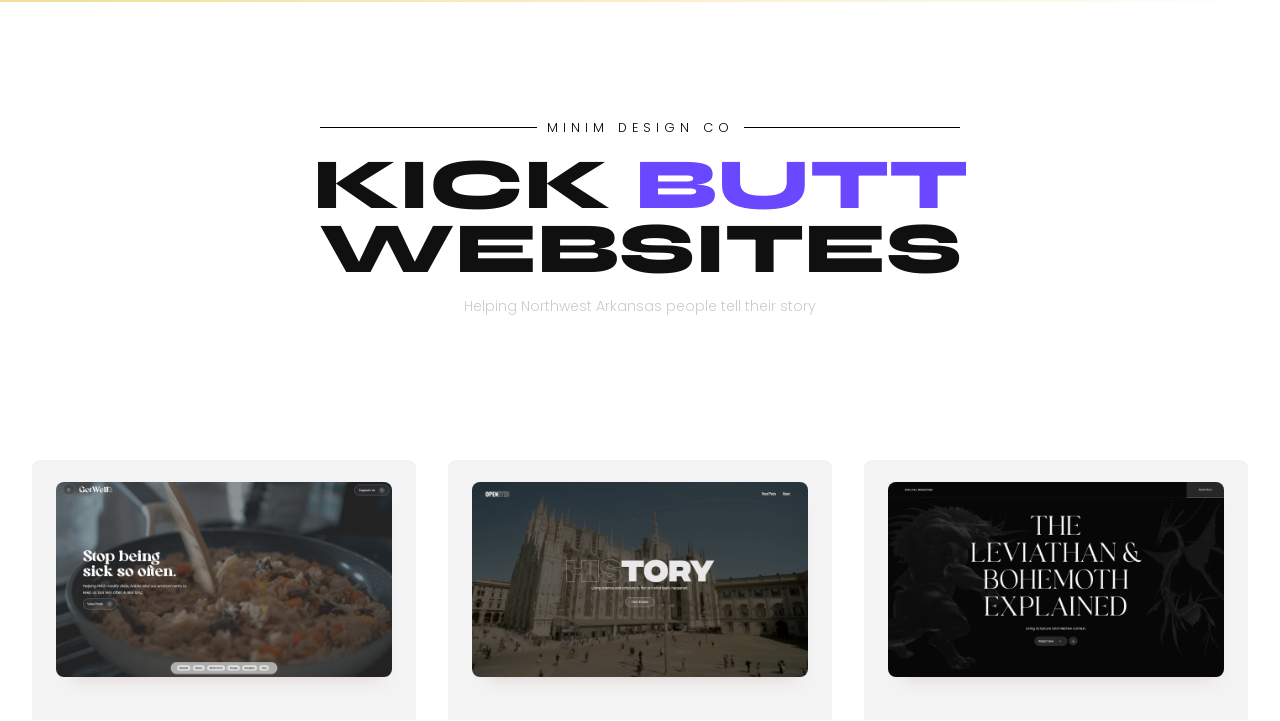

--- FILE ---
content_type: text/html; charset=UTF-8
request_url: https://minimdesignco.com/
body_size: 9092
content:
<!DOCTYPE html><!--  This site was created in Webflow. https://webflow.com  --><!--  Last Published: Wed Oct 22 2025 17:12:43 GMT+0000 (Coordinated Universal Time)  -->
<html data-wf-page="685ea1d8eec314ad5cfdc968" data-wf-site="685ea1d8eec314ad5cfdc992" lang="en">
<head>
  <meta charset="utf-8">
  <title>Minim Design Co.</title>
  <meta content="I make kick butt websites and designs for small businesses that need it faster." name="description">
  <meta content="Minim Design Co." property="og:title">
  <meta content="I make kick butt websites and designs for small businesses that need it faster." property="og:description">
  <meta content="https://uploads-ssl.webflow.com/5c64408f44c19c79452bb137/6596dd6bbbef0db31548d7e1_Screenshot%202024-01-04%20at%2010.27.40%20AM.png" property="og:image">
  <meta content="Minim Design Co." property="twitter:title">
  <meta content="I make kick butt websites and designs for small businesses that need it faster." property="twitter:description">
  <meta content="https://uploads-ssl.webflow.com/5c64408f44c19c79452bb137/6596dd6bbbef0db31548d7e1_Screenshot%202024-01-04%20at%2010.27.40%20AM.png" property="twitter:image">
  <meta property="og:type" content="website">
  <meta content="summary_large_image" name="twitter:card">
  <meta content="width=device-width, initial-scale=1" name="viewport">
  <meta content="thSOyRuex-ipXMqs7lHi7v2bSlj9OAEQ1xPDRUG5gdE" name="google-site-verification">
  <meta content="Webflow" name="generator">
  <link href="css/normalize.css" rel="stylesheet" type="text/css">
  <link href="css/webflow.css" rel="stylesheet" type="text/css">
  <link href="css/minim-v5.webflow.css" rel="stylesheet" type="text/css">
  <link href="https://fonts.googleapis.com" rel="preconnect">
  <link href="https://fonts.gstatic.com" rel="preconnect" crossorigin="anonymous">
  <script src="https://ajax.googleapis.com/ajax/libs/webfont/1.6.26/webfont.js" type="text/javascript"></script>
  <script type="text/javascript">WebFont.load({  google: {    families: ["Inconsolata:400,700"]  }});</script>
  <script type="text/javascript">!function(o,c){var n=c.documentElement,t=" w-mod-";n.className+=t+"js",("ontouchstart"in o||o.DocumentTouch&&c instanceof DocumentTouch)&&(n.className+=t+"touch")}(window,document);</script>
  <link href="images/favicon.png" rel="shortcut icon" type="image/x-icon">
  <link href="images/webclip.png" rel="apple-touch-icon">
  <meta name="apple-mobile-web-app-capable" content="yes">
  <meta name="apple-mobile-web-app-status-bar-style" content="black">
  <script>
// Mobile Safari in standalone mode
if(("standalone" in window.navigator) && window.navigator.standalone){
	// If you want to prevent remote links in standalone web apps opening Mobile Safari, change 'remotes' to true
	var noddy, remotes = false;
	document.addEventListener('click', function(event) {
		noddy = event.target;
		// Bubble up until we hit link or top HTML element. Warning: BODY element is not compulsory so better to stop on HTML
		while(noddy.nodeName !== "A" && noddy.nodeName !== "HTML") {
	        noddy = noddy.parentNode;
	    }
		if('href' in noddy && noddy.href.indexOf('http') !== -1 && (noddy.href.indexOf(document.location.host) !== -1 || remotes))
		{
			event.preventDefault();
			document.location.href = noddy.href;
		}
	},false);
}
</script>
  <!--  Nocodelytics  -->
  <script async="" id="nocodelytics-snippet" type="text/javascript" src="https://tracker.nocodelytics.com/api/tracker/assets/nocodelytics.js"></script><!--  End Nocodelytics  -->
  <style>
.scrolling-list::-webkit-scrollbar {
  display: none;
}
</style>
</head>
<body>
  <div>
    <div class="cursor">
      <div class="cursor-inner">
        <div class="cursor-h-txt">Click</div>
      </div>
      <div class="cursor-outer"></div>
      <div class="w-embed">
        <style>
body:hover .cursor {opacity:1.0;}
.cursor {pointer-events: none;}
</style>
      </div>
    </div>
    <div class="main-nav">
      <div data-w-id="8aa1d880-6b6d-6460-7b45-14c6304d7d44" class="nav-menu">
        <div data-w-id="8aa1d880-6b6d-6460-7b45-14c6304d7d45" class="footer-links-wrap-copy">
          <div id="w-node-_8aa1d880-6b6d-6460-7b45-14c6304d7d46-5cfdc968" class="footer-main-links">
            <a href="#top" class="footer-link is-white-color w-inline-block">
              <p class="footer-link-text">Home</p>
            </a>
            <a href="#works" class="footer-link is-white-color w-inline-block">
              <p class="footer-link-text">Works</p>
            </a>
            <a href="#" class="footer-link is-white-color w-inline-block">
              <p class="footer-link-text">About</p>
            </a>
            <a href="mailto:minimdesignco@proton.me" class="footer-link is-white-color w-inline-block">
              <p class="footer-link-text">Contact</p>
            </a>
          </div>
          <div class="footer-animated-bg is-grey"></div>
        </div>
      </div>
    </div>
    <div class="contact-modal-wrap">
      <div class="contact-menu-wrap">
        <div class="w-embed">
          <style>
.frosted-glass {
	backdrop-filter: blur(2em);
  -webkit-backdrop-filter: blur(2em);
}
</style>
        </div>
        <div class="contact-nav-wrap frosted-glass">
          <div data-w-id="172ad794-10d6-e858-59c8-42bc39a29258" class="contact-close-btn"><img src="images/Close-Icon_1Close-Icon.png" loading="lazy" alt="" class="close-img"></div>
          <h5 class="contact-menu-modal">Contact</h5>
          <div class="contact-nav-links">
            <a href="tel:479-274-8201" class="contact-link w-inline-block"><img src="images/phone.svg" loading="lazy" alt="" class="contact-icon">
              <div>Call me</div>
            </a>
            <a href="mailto:minimdesignco@gmail.com?subject=I%20Was%20On%20Your%20Website" class="contact-link w-inline-block"><img src="images/envelope-alt.svg" loading="lazy" alt="" class="contact-icon">
              <div>Email Me</div>
            </a>
            <a href="/portfolio" class="contact-link w-inline-block"><img src="images/info-circle.svg" loading="lazy" alt="" class="contact-icon">
              <div>Portfolio</div>
            </a>
          </div>
        </div>
      </div>
    </div>
    <div class="progress-bar"></div>
    <div class="main">
      <div id="top" data-w-id="125ccf55-72d8-c6dc-06cf-8ceeea22e833" class="page-hero-section">
        <div class="home-hero-text">
          <div class="hero-subtitle-wrap">
            <div class="subtilte-decor"></div>
            <h5 class="hero-subtitle-2">MINIM DESIGN CO</h5>
            <div class="subtilte-decor"></div>
          </div>
          <div class="hero-header-wrap center">
            <h1 class="home-hero-header pad-right">Kick</h1>
            <h1 class="home-hero-header emphaisis-purple">butt</h1>
            <h1 class="home-hero-header">Websites</h1>
            <div class="hero-subtext">Helping Northwest Arkansas people tell their story</div>
          </div>
        </div>
      </div>
      <div id="works" class="section-cards">
        <div class="container">
          <div class="_3-grid">
            <a href="https://www.getwellnwa.com/" target="_blank" class="grid-item is-pofolio w-inline-block">
              <div class="grid-card-wrap">
                <div class="card-mockup-wrap"><img sizes="(max-width: 2000px) 100vw, 2000px" srcset="images/Get-WEll-Home-p-500.png 500w, images/Get-WEll-Home-p-800.png 800w, images/Get-WEll-Home-p-1080.png 1080w, images/Get-WEll-Home-p-1600.png 1600w, images/Get-WEll-Home.png 2000w" alt="" src="images/Get-WEll-Home.png" loading="lazy" class="card-mockup"></div>
                <div class="card-info-wrap">
                  <div class="card-text">Get Well NWA Blog</div>
                  <div class="card-text is-secondary">Made to help</div>
                </div>
              </div>
            </a>
            <a href="https://open-eyes-blog.webflow.io/" target="_blank" class="grid-item is-pofolio w-inline-block">
              <div class="grid-card-wrap">
                <div class="card-mockup-wrap"><img sizes="(max-width: 2000px) 100vw, 2000px" srcset="images/Open-Eyes-p-500.png 500w, images/Open-Eyes-p-800.png 800w, images/Open-Eyes-p-1080.png 1080w, images/Open-Eyes-p-1600.png 1600w, images/Open-Eyes.png 2000w" alt="" src="images/Open-Eyes.png" loading="lazy" class="card-mockup"></div>
                <div class="card-info-wrap">
                  <div class="card-text">Open Eyes Blog</div>
                  <div class="card-text is-secondary">Made for fun</div>
                </div>
              </div>
            </a>
            <a href="https://biblical-monsters.webflow.io/" target="_blank" class="grid-item is-pofolio w-inline-block">
              <div class="grid-card-wrap">
                <div class="card-mockup-wrap"><img sizes="(max-width: 3600px) 100vw, 3600px" srcset="images/BibMonsters-p-500.png 500w, images/BibMonsters-p-800.png 800w, images/BibMonsters-p-1080.png 1080w, images/BibMonsters-p-1600.png 1600w, images/BibMonsters-p-2000.png 2000w, images/BibMonsters-p-2600.png 2600w, images/BibMonsters-p-3200.png 3200w, images/BibMonsters.png 3600w" alt="" src="images/BibMonsters.png" loading="lazy" class="card-mockup"></div>
                <div class="card-info-wrap">
                  <div class="card-text">Biblical Monsters Book</div>
                  <div class="card-text is-secondary">Made for fun</div>
                </div>
              </div>
            </a>
            <a href="https://www.osagehouse.com" target="_blank" class="grid-item is-pofolio w-inline-block">
              <div class="grid-card-wrap">
                <div class="card-mockup-wrap"><img sizes="(max-width: 1919px) 100vw, 1920px" srcset="images/Osage-p-500.png 500w, images/Osage-p-800.png 800w, images/Osage-p-1080.png 1080w, images/Osage-p-1600.png 1600w, images/Osage.png 1920w" alt="" src="images/Osage.png" loading="lazy" class="card-mockup"></div>
                <div class="card-info-wrap">
                  <div class="card-text">Osage House Venue</div>
                  <div class="card-text is-secondary">Made by Minim</div>
                </div>
              </div>
            </a>
            <a href="https://www.therevivalagency.com/" target="_blank" class="grid-item is-pofolio w-inline-block">
              <div class="grid-card-wrap">
                <div class="card-mockup-wrap"><img sizes="(max-width: 2000px) 100vw, 2000px" srcset="images/668b6155330799edcabed934_RHome-p-500.png 500w, images/668b6155330799edcabed934_RHome-p-800.png 800w, images/668b6155330799edcabed934_RHome-p-1080.png 1080w, images/668b6155330799edcabed934_RHome.png 2000w" alt="" src="images/668b6155330799edcabed934_RHome.png" loading="lazy" class="card-mockup"></div>
                <div class="card-info-wrap">
                  <div class="card-text">Revival Agency</div>
                  <div class="card-text is-secondary">Made with Revival</div>
                </div>
              </div>
            </a>
            <a href="http://the808ranch.com" target="_blank" class="grid-item is-pofolio w-inline-block">
              <div class="grid-card-wrap">
                <div class="card-mockup-wrap"><img sizes="(max-width: 2200px) 100vw, 2200px" srcset="images/808-p-500.png 500w, images/808-p-800.png 800w, images/808-p-1080.png 1080w, images/808-p-1600.png 1600w, images/808.png 2200w" alt="" src="images/808.png" loading="lazy" class="card-mockup"></div>
                <div class="card-info-wrap">
                  <div class="card-text">The 808 Ranch</div>
                  <div class="card-text is-secondary">Made with Revival</div>
                </div>
              </div>
            </a>
            <a href="https://www.boothbuilding.com/" target="_blank" class="grid-item is-pofolio w-inline-block">
              <div class="grid-card-wrap">
                <div class="card-mockup-wrap"><img sizes="(max-width: 1919px) 100vw, 1920px" srcset="images/Booth-p-500.png 500w, images/Booth-p-800.png 800w, images/Booth-p-1080.png 1080w, images/Booth-p-1600.png 1600w, images/Booth.png 1920w" alt="" src="images/Booth.png" loading="lazy" class="card-mockup"></div>
                <div class="card-info-wrap">
                  <div class="card-text">Booth Building</div>
                  <div class="card-text is-secondary">Made with Revival</div>
                </div>
              </div>
            </a>
            <a href="https://www.osagehouse.com/rentals/oz-haus" target="_blank" class="grid-item is-pofolio w-inline-block">
              <div class="grid-card-wrap">
                <div class="card-mockup-wrap"><img sizes="(max-width: 1919px) 100vw, 1920px" srcset="images/Oz-p-500.png 500w, images/Oz-p-800.png 800w, images/Oz-p-1080.png 1080w, images/Oz-p-1600.png 1600w, images/Oz.png 1920w" alt="" src="images/Oz.png" loading="lazy" class="card-mockup"></div>
                <div class="card-info-wrap">
                  <div class="card-text">Oz Hause</div>
                  <div class="card-text is-secondary">Made by Minim</div>
                </div>
              </div>
            </a>
            <a href="https://sarasenty.com" target="_blank" class="grid-item is-pofolio w-inline-block">
              <div class="grid-card-wrap">
                <div class="card-mockup-wrap"><img sizes="(max-width: 1919px) 100vw, 1920px" srcset="images/SAra-p-500.png 500w, images/SAra-p-800.png 800w, images/SAra-p-1080.png 1080w, images/SAra-p-1600.png 1600w, images/SAra.png 1920w" alt="" src="images/SAra.png" loading="lazy" class="card-mockup"></div>
                <div class="card-info-wrap">
                  <div class="card-text">Sara Senty Realtor</div>
                  <div class="card-text is-secondary">Made by Minim</div>
                </div>
              </div>
            </a>
            <a href="https://www.yeyosnwa.com" target="_blank" class="grid-item is-pofolio w-inline-block">
              <div class="grid-card-wrap">
                <div class="card-mockup-wrap"><img sizes="(max-width: 2794px) 100vw, 2794px" srcset="images/Yeyos-2-p-500.png 500w, images/Yeyos-2-p-800.png 800w, images/Yeyos-2-p-1080.png 1080w, images/Yeyos-2-p-1600.png 1600w, images/Yeyos-2-p-2000.png 2000w, images/Yeyos-2-p-2600.png 2600w, images/Yeyos-2.png 2794w" alt="" src="images/Yeyos-2.png" loading="lazy" class="card-mockup"></div>
                <div class="card-info-wrap">
                  <div class="card-text">Yeyos</div>
                  <div class="card-text is-secondary">Made by Minim</div>
                </div>
              </div>
            </a>
            <a href="https://www.ctaadvisors.net/" target="_blank" class="grid-item is-pofolio w-inline-block">
              <div class="grid-card-wrap">
                <div class="card-mockup-wrap"><img sizes="(max-width: 1800px) 100vw, 1800px" srcset="images/CTA-p-500.png 500w, images/CTA-p-800.png 800w, images/CTA-p-1080.png 1080w, images/CTA-p-1600.png 1600w, images/CTA.png 1800w" alt="" src="images/CTA.png" loading="lazy" class="card-mockup"></div>
                <div class="card-info-wrap">
                  <div class="card-text">CTA Advisors</div>
                  <div class="card-text is-secondary">Made by Minim</div>
                </div>
              </div>
            </a>
            <a href="https://www.jaredmarkfincher.com" target="_blank" class="grid-item is-pofolio w-inline-block">
              <div class="grid-card-wrap">
                <div class="card-mockup-wrap"><img sizes="(max-width: 1919px) 100vw, 1920px" srcset="images/Jared-Fincher-p-500.png 500w, images/Jared-Fincher-p-800.png 800w, images/Jared-Fincher-p-1080.png 1080w, images/Jared-Fincher-p-1600.png 1600w, images/Jared-Fincher.png 1920w" alt="" src="images/Jared-Fincher.png" loading="lazy" class="card-mockup"></div>
                <div class="card-info-wrap">
                  <div class="card-text">Jared Mark Fincher</div>
                  <div class="card-text is-secondary">Made by Minim</div>
                </div>
              </div>
            </a>
            <a href="https://www.phoneboxagency.com/" target="_blank" class="grid-item is-pofolio w-inline-block">
              <div class="grid-card-wrap">
                <div class="card-mockup-wrap"><img sizes="(max-width: 2570px) 100vw, 2570px" srcset="images/Phonebox-Hero-p-500.png 500w, images/Phonebox-Hero-p-800.png 800w, images/Phonebox-Hero-p-1080.png 1080w, images/Phonebox-Hero-p-1600.png 1600w, images/Phonebox-Hero-p-2000.png 2000w, images/Phonebox-Hero.png 2570w" alt="" src="images/Phonebox-Hero.png" loading="lazy" class="card-mockup"></div>
                <div class="card-info-wrap">
                  <div class="card-text">Phonebox</div>
                  <div class="card-text is-secondary">Sonic Branding Music Agency</div>
                </div>
              </div>
            </a>
          </div>
        </div>
      </div>
      <div id="Questions" class="section">
        <div class="_2-grid">
          <div class="grid-item">
            <div class="header-wrap">
              <h2 class="section-header-5">About</h2>
              <p class="paragraph">...whatcha wondering about?</p>
            </div>
          </div>
          <div class="grid-item">
            <div class="accordion-wrap">
              <div data-click="faq" class="accordion-3">
                <div class="accordion-top">
                  <div class="accordion-top-wrap">
                    <div class="accordion-top-text">Who do you make sites for?</div>
                  </div>
                  <div class="accordion-top-icon">
                    <div class="accordion-top-icon-wrap">
                      <div class="accordion-icon-stripe-1"></div>
                      <div class="accordion-icon-stripe-2"></div>
                    </div>
                  </div>
                </div>
                <div class="accordion-bottom">
                  <div class="accordion-divider-wrap">
                    <div class="accordion-divider"></div>
                  </div>
                  <div class="accordion-bottom-wrap">
                    <p class="accordion-bottom-text">Primarily to support my family and thank the Most High for the work He&#x27;s provided me. My goal at Minim has always been to quickly help small businesses get a stunning website at an affordable price. Nobody has time to build their site. I get it it, but nobody wants a lame template either. I can fix that for you, but I am very busy making sites at my primary job, so I don&#x27;t take many clients. We&#x27;ll make it work! :)</p>
                  </div>
                </div>
              </div>
              <div data-click="faq" class="accordion-3">
                <div class="accordion-top">
                  <div class="accordion-top-wrap">
                    <div class="accordion-top-text">Is this your side job?</div>
                  </div>
                  <div class="accordion-top-icon">
                    <div class="accordion-top-icon-wrap">
                      <div class="accordion-icon-stripe-1"></div>
                      <div class="accordion-icon-stripe-2"></div>
                    </div>
                  </div>
                </div>
                <div class="accordion-bottom">
                  <div class="accordion-divider-wrap">
                    <div class="accordion-divider"></div>
                  </div>
                  <div class="accordion-bottom-wrap">
                    <p class="accordion-bottom-text">Yes, primarily I am building websites at the <a href="https://therevivalagency.com" target="_blank">Revival Agency</a> in Bentonville. they have a phenomenal team of brothers and sisters in Christ who dominate everything they do. For help with a big brand or project don&#x27;t call me - call them and you&#x27;ll get me to build your site along with a team of people who do so much more.</p>
                  </div>
                </div>
              </div>
              <div data-click="faq" class="accordion-3">
                <div class="accordion-top">
                  <div class="accordion-top-wrap">
                    <div class="accordion-top-text">Prices</div>
                  </div>
                  <div class="accordion-top-icon">
                    <div class="accordion-top-icon-wrap">
                      <div class="accordion-icon-stripe-1"></div>
                      <div class="accordion-icon-stripe-2"></div>
                    </div>
                  </div>
                </div>
                <div class="accordion-bottom">
                  <div class="accordion-divider-wrap">
                    <div class="accordion-divider"></div>
                  </div>
                  <div class="accordion-bottom-wrap">
                    <p class="accordion-bottom-text">I&#x27;ll look at your situation to determine for sure, but typically I charge $1000 for a homepage (because much of the design is determined there) and $200 for each additional page. I also have some <em>super stellar</em> &quot;templates&quot; that actually rock in an effort to make fast sites for people quickly. Those can be $300 -$550 or so! They also come with ...me! To help you in the future, so you&#x27;re not alone. Holler at me if you&#x27;d like to see them. (I&#x27;ll get them back up here eventually.)</p>
                  </div>
                </div>
              </div>
              <div data-click="faq" class="accordion-3">
                <div class="accordion-top">
                  <div class="accordion-top-wrap">
                    <div class="accordion-top-text">Do you do design or media work?</div>
                  </div>
                  <div class="accordion-top-icon">
                    <div class="accordion-top-icon-wrap">
                      <div class="accordion-icon-stripe-1"></div>
                      <div class="accordion-icon-stripe-2"></div>
                    </div>
                  </div>
                </div>
                <div class="accordion-bottom">
                  <div class="accordion-divider-wrap">
                    <div class="accordion-divider"></div>
                  </div>
                  <div class="accordion-bottom-wrap">
                    <p class="accordion-bottom-text">Yeah I have experience making logos, prints, video, and images, so I&#x27;m happy to do any of that to better your website. I do great work in those areas, but I&#x27;m best at website building. So if you ask me to photograph your wedding, I&#x27;d have to pass you over to the pros in town. Feel free to reach out if you need a few recomendations in those areas. I have very very very talented friends. :)</p>
                  </div>
                </div>
              </div>
            </div>
          </div>
        </div>
      </div>
      <div data-w-id="d043d0d9-ba25-df8c-b25e-c12e561e6a76" class="testimonials-section clip">
        <div class="grid-wrapper-3">
          <div id="w-node-d043d0d9-ba25-df8c-b25e-c12e561e6a78-5cfdc968" class="content-wrapper"></div>
          <div data-delay="6000" data-animation="over" class="testimonial-slider w-slider" data-autoplay="true" data-easing="ease" data-hide-arrows="false" data-disable-swipe="true" data-autoplay-limit="0" data-nav-spacing="3" data-duration="0" data-infinite="true" id="w-node-d043d0d9-ba25-df8c-b25e-c12e561e6a7b-5cfdc968">
            <div class="w-slider-mask">
              <div class="testimonial-slide w-slide">
                <div class="banner-content">
                  <div class="testimonial-content">
                    <div class="clip">
                      <h2 class="testimonial-text-2">Brad is amazing to work with! The money invested in my site creation has paid off exponentially! So worth it. Brad is patient and just a fun guy to work with in bouncing ideas off of and getting your site exactly how you want it. I can&#x27;t recommend him enough. <strong><em>I literally have had clients say, &quot;we picked you because we loved your site more than the other guys.&quot; </em></strong>If you want to stand out, hire Brad, you won&#x27;t regret it!</h2>
                    </div>
                    <div id="w-node-_1037abe8-4405-b50e-cd95-5299e1dad3b6-5cfdc968" class="clip">
                      <div class="testimonial-client">
                        <div class="client-avatar">
                          <div class="avatar-background"><img src="images/JMF-Webclip.jpg" loading="lazy" alt="" class="testimonial-logo"></div>
                        </div>
                        <div id="w-node-_1037abe8-4405-b50e-cd95-5299e1dad3bb-5cfdc968" class="testimonial-name">
                          <h4>Jared fincher</h4>
                          <div class="subtitle-small light">LEGENDARY PHOTOGRAPHER</div>
                        </div>
                      </div>
                    </div>
                  </div>
                </div>
              </div>
              <div class="testimonial-slide w-slide">
                <div class="banner-content">
                  <div class="testimonial-content">
                    <div class="clip">
                      <h2 class="testimonial-text-2">Working with Brad has been a seamless, professional, and pleasant experience. I wanted to look for a web designer that would create a modern/minimalist design that was affordable, yet professionally done. I got exactly that with Minim and then some with his unique touch to website design. Something about his designs just pops and it&#x27;s exactly what I looked for. His communication is great (even through email/text) and his other services (photo/video) are something I&#x27;ll come back for. He&#x27;ll be awesome to work with whether you&#x27;re an individual or an enterprise. I highly recommend!</h2>
                    </div>
                    <div id="w-node-_6e4970cb-8fd4-a4f9-3c2d-3414362195dd-5cfdc968" class="clip">
                      <div class="testimonial-client">
                        <div class="client-avatar">
                          <div class="avatar-background"><img src="images/Ecograss-Leaf-Blk.svg" loading="lazy" alt="" class="testimonial-logo"></div>
                        </div>
                        <div id="w-node-_6e4970cb-8fd4-a4f9-3c2d-3414362195e2-5cfdc968" class="testimonial-name">
                          <h4>Roberto</h4>
                          <div class="subtitle-small light">Ecograss Lawncare</div>
                        </div>
                      </div>
                    </div>
                  </div>
                </div>
              </div>
              <div class="testimonial-slide w-slide">
                <div class="banner-content">
                  <div class="testimonial-content">
                    <div class="clip">
                      <h2 class="testimonial-text-2">Brad is AWESOME! He did an amazing job for us! He truly listened to our thoughts and ideas and along with his computer genius created our business a site that represents and expresses us to a &quot;T&quot;. Amazing how it all came together...Our project was completed QUICKLY and at a more than affordable rate!! If you&#x27;re needing a web designer, this is your guy!! 10 stars 🌟</h2>
                    </div>
                    <div id="w-node-_68d60b8a-e8a2-46c8-7ddc-2008f5dccd8c-5cfdc968" class="clip">
                      <div class="testimonial-client">
                        <div class="client-avatar">
                          <div class="avatar-background"><img src="images/Webclip.png" loading="lazy" alt="" class="testimonial-logo"></div>
                        </div>
                        <div id="w-node-_68d60b8a-e8a2-46c8-7ddc-2008f5dccd91-5cfdc968" class="testimonial-name">
                          <h4>Shannon</h4>
                          <div class="subtitle-small light">Beautimous By S&amp;K</div>
                        </div>
                      </div>
                    </div>
                  </div>
                </div>
              </div>
              <div class="testimonial-slide w-slide">
                <div class="banner-content">
                  <div class="testimonial-content">
                    <div class="clip">
                      <h2 class="testimonial-text-2">Brad was fantastic to work with from the very beginning! He made things very easy, and was patient when I would be behind schedule on providing info. He created an amazing website that is just what we were wanting. Being a business owner strapped for time, it was nice that we didn&#x27;t have to meet in person to get things accomplished - I just answered questions and provided info as needed and as time allowed. He also put up with a million questions from me, as I&#x27;m not the greatest with technology. Would definitely recommend to anyone looking for a unique website to fit your brand, along with great customer service!</h2>
                    </div>
                    <div id="w-node-d043d0d9-ba25-df8c-b25e-c12e561e6a92-5cfdc968" class="clip">
                      <div class="testimonial-client">
                        <div class="client-avatar">
                          <div class="avatar-2">
                            <div class="avatar-background"><img src="images/Gold.png" loading="lazy" alt="" class="testimonial-logo"></div>
                          </div>
                        </div>
                        <div id="w-node-d043d0d9-ba25-df8c-b25e-c12e561e6a96-5cfdc968" class="testimonial-name">
                          <h4>Ashley Starnes</h4>
                          <div class="subtitle-small light">OSAGE HOUSE</div>
                        </div>
                      </div>
                    </div>
                  </div>
                </div>
              </div>
              <div class="testimonial-slide w-slide">
                <div class="banner-content">
                  <div class="testimonial-content">
                    <div class="clip">
                      <h2 class="testimonial-text-2">Brad was thorough from start to finish and perfectly executed the look of my website on first try. He is straight to the point, knowledgeable, and I recommend him to anyone looking for great website design and management!</h2>
                    </div>
                    <div id="w-node-d043d0d9-ba25-df8c-b25e-c12e561e6aa1-5cfdc968" class="clip">
                      <div class="testimonial-client">
                        <div class="client-avatar">
                          <div class="avatar-2">
                            <div class="avatar-background"><img src="images/Sara-Logo-Monogram-Black.png" loading="lazy" sizes="100vw" srcset="images/Sara-Logo-Monogram-Black-p-500.png 500w, images/Sara-Logo-Monogram-Black-p-800.png 800w, images/Sara-Logo-Monogram-Black.png 960w" alt="" class="testimonial-logo"></div>
                          </div>
                        </div>
                        <div id="w-node-d043d0d9-ba25-df8c-b25e-c12e561e6aa5-5cfdc968" class="testimonial-name">
                          <h4 class="heading-16">Sara Senty</h4>
                          <div class="subtitle-small light">Luxery Real Estate</div>
                        </div>
                      </div>
                    </div>
                  </div>
                </div>
              </div>
              <div class="testimonial-slide w-slide">
                <div class="banner-content">
                  <div class="testimonial-content">
                    <div class="clip">
                      <h2 class="testimonial-text-2">Not only was Brad super easy to work with, but he custom created a modern-looking website for my business that is both professional and easy to use!  I highly recommend Minim Design --- not only for the end result but for the excellent communication and creativity dedicated to my project.</h2>
                    </div>
                    <div id="w-node-d043d0d9-ba25-df8c-b25e-c12e561e6a83-5cfdc968" class="clip">
                      <div class="testimonial-client">
                        <div class="client-avatar">
                          <div class="avatar-background"><img src="images/New-Path-Lockup.png" loading="lazy" sizes="100vw" srcset="images/New-Path-Lockup-p-500.png 500w, images/New-Path-Lockup-p-800.png 800w, images/New-Path-Lockup-p-1080.png 1080w, images/New-Path-Lockup-p-1600.png 1600w, images/New-Path-Lockup-p-2000.png 2000w, images/New-Path-Lockup.png 3001w" alt="" class="testimonial-logo invert"></div>
                        </div>
                        <div id="w-node-d043d0d9-ba25-df8c-b25e-c12e561e6a87-5cfdc968" class="testimonial-name">
                          <h4>DANA SCHLAGENHAFT</h4>
                          <div class="subtitle-small light">NEW PATH agency</div>
                        </div>
                      </div>
                    </div>
                  </div>
                </div>
              </div>
            </div>
            <div class="testimonial-slide-arrow w-slider-arrow-left">
              <div class="circle-button">
                <div id="w-node-d043d0d9-ba25-df8c-b25e-c12e561e6aac-5cfdc968" class="circle-outline-right left">
                  <div class="circle-outline left"></div>
                  <div class="circle-hover-clip two left">
                    <div class="circle-outline left light"></div>
                  </div>
                </div>
                <div id="w-node-d043d0d9-ba25-df8c-b25e-c12e561e6ab0-5cfdc968" class="circle-outline-top">
                  <div class="circle-outline"></div>
                  <div class="circle-hover-clip left one">
                    <div class="circle-outline light"></div>
                  </div>
                </div>
                <div id="w-node-d043d0d9-ba25-df8c-b25e-c12e561e6ab4-5cfdc968" class="circle-outline-bottom">
                  <div class="circle-outline bottom"></div>
                  <div class="circle-hover-clip left one">
                    <div class="circle-outline bottom-left light"></div>
                  </div>
                </div>
                <div id="w-node-d043d0d9-ba25-df8c-b25e-c12e561e6ab8-5cfdc968" class="circle-link-text left"><img src="images/chevron-left24x242x.svg" loading="lazy" id="w-node-d043d0d9-ba25-df8c-b25e-c12e561e6ab9-5cfdc968" alt="" class="arrow">
                  <div class="slider-link-text">Prev</div>
                </div>
              </div>
            </div>
            <div class="testimonial-slide-arrow right w-slider-arrow-right">
              <div class="circle-button">
                <div id="w-node-d043d0d9-ba25-df8c-b25e-c12e561e6abe-5cfdc968" class="circle-outline-right">
                  <div class="circle-outline right"></div>
                  <div class="circle-hover-clip two">
                    <div class="circle-outline right light"></div>
                  </div>
                </div>
                <div id="w-node-d043d0d9-ba25-df8c-b25e-c12e561e6ac2-5cfdc968" class="circle-outline-top">
                  <div class="circle-outline"></div>
                  <div class="circle-hover-clip one">
                    <div class="circle-outline top light"></div>
                  </div>
                </div>
                <div id="w-node-d043d0d9-ba25-df8c-b25e-c12e561e6ac6-5cfdc968" class="circle-outline-bottom">
                  <div class="circle-outline bottom"></div>
                  <div class="circle-hover-clip one">
                    <div class="circle-outline bottom light"></div>
                  </div>
                </div>
                <div id="w-node-d043d0d9-ba25-df8c-b25e-c12e561e6aca-5cfdc968" class="circle-link-text">
                  <div class="slider-link-text">Next</div><img src="images/chevron-right24x242x.svg" loading="lazy" id="w-node-d043d0d9-ba25-df8c-b25e-c12e561e6acd-5cfdc968" alt="" class="arrow">
                </div>
              </div>
            </div>
            <div class="slide-nav w-slider-nav w-round"></div>
          </div>
          <div id="w-node-d043d0d9-ba25-df8c-b25e-c12e561e6acf-5cfdc968" class="testimonial-arrow-line"></div>
          <div id="w-node-d043d0d9-ba25-df8c-b25e-c12e561e6ad0-5cfdc968" class="testimonial-arrow-line"></div>
        </div>
        <div class="slider-bg-wrap">
          <div class="slider-background testimonial">
            <div class="slider-overlay"></div>
          </div>
        </div>
        <div style="display:flex" class="section-scroll-cover">
          <div class="grid-wrapper-3">
            <div id="w-node-d043d0d9-ba25-df8c-b25e-c12e561e6ad6-5cfdc968" style="-webkit-transform:translate3d(0, 0%, 0) scale3d(1, 1, 1) rotateX(0) rotateY(0) rotateZ(0) skew(0, 0);-moz-transform:translate3d(0, 0%, 0) scale3d(1, 1, 1) rotateX(0) rotateY(0) rotateZ(0) skew(0, 0);-ms-transform:translate3d(0, 0%, 0) scale3d(1, 1, 1) rotateX(0) rotateY(0) rotateZ(0) skew(0, 0);transform:translate3d(0, 0%, 0) scale3d(1, 1, 1) rotateX(0) rotateY(0) rotateZ(0) skew(0, 0)" class="scroll-fill left"></div>
            <div id="w-node-d043d0d9-ba25-df8c-b25e-c12e561e6ad7-5cfdc968" class="content-wrapper">
              <div id="w-node-d043d0d9-ba25-df8c-b25e-c12e561e6ad8-5cfdc968" style="-webkit-transform:translate3d(0, 0%, 0) scale3d(1, 1, 1) rotateX(0) rotateY(0) rotateZ(0) skew(0, 0);-moz-transform:translate3d(0, 0%, 0) scale3d(1, 1, 1) rotateX(0) rotateY(0) rotateZ(0) skew(0, 0);-ms-transform:translate3d(0, 0%, 0) scale3d(1, 1, 1) rotateX(0) rotateY(0) rotateZ(0) skew(0, 0);transform:translate3d(0, 0%, 0) scale3d(1, 1, 1) rotateX(0) rotateY(0) rotateZ(0) skew(0, 0)" class="scroll-fill left"></div>
              <div id="w-node-d043d0d9-ba25-df8c-b25e-c12e561e6ad9-5cfdc968" style="-webkit-transform:translate3d(0, 0%, 0) scale3d(1, 1, 1) rotateX(0) rotateY(0) rotateZ(0) skew(0, 0);-moz-transform:translate3d(0, 0%, 0) scale3d(1, 1, 1) rotateX(0) rotateY(0) rotateZ(0) skew(0, 0);-ms-transform:translate3d(0, 0%, 0) scale3d(1, 1, 1) rotateX(0) rotateY(0) rotateZ(0) skew(0, 0);transform:translate3d(0, 0%, 0) scale3d(1, 1, 1) rotateX(0) rotateY(0) rotateZ(0) skew(0, 0)" class="scroll-fill right">
                <div class="verticle-line dark"></div>
              </div>
            </div>
            <div id="w-node-d043d0d9-ba25-df8c-b25e-c12e561e6adb-5cfdc968" style="-webkit-transform:translate3d(0, 0%, 0) scale3d(1, 1, 1) rotateX(0) rotateY(0) rotateZ(0) skew(0, 0);-moz-transform:translate3d(0, 0%, 0) scale3d(1, 1, 1) rotateX(0) rotateY(0) rotateZ(0) skew(0, 0);-ms-transform:translate3d(0, 0%, 0) scale3d(1, 1, 1) rotateX(0) rotateY(0) rotateZ(0) skew(0, 0);transform:translate3d(0, 0%, 0) scale3d(1, 1, 1) rotateX(0) rotateY(0) rotateZ(0) skew(0, 0)" class="scroll-fill right"></div>
          </div>
        </div>
      </div>
    </div>
    <div class="minim-footer">
      <div class="facebook-modal-wrap-2">
        <div class="facebook-modal-2">
          <div class="modal-btn-wrap-2">
            <div class="close-bar-left-2"></div>
            <div class="close-bar-right-2"></div>
          </div>
          <h1 class="fb-modal-header-2">Ha! Gotcha!</h1>
          <p class="sm-modal-paragraph">Social Media seems like a bit of a time waster for a business. How about I spend that time making you a kick-butt site instead? (Yeah!)</p>
        </div>
        <div class="w-embed">
          <style>
.frosted-glass {
	backdrop-filter: blur(2em);
  -webkit-backdrop-filter: blur(2em);
}
</style>
        </div>
      </div>
      <div class="footer-rows">
        <div class="footer-links-wrap">
          <div class="footer-animated-bg is-grey"></div>
        </div>
        <div class="footer-block-4">
          <a href="mailto:minimdesignco@proton.me" class="footer-link-1 w-inline-block"><img loading="lazy" src="images/mail-alt-icon-1.svg" alt="" class="footer-made-logo is-icon">
            <p class="footer-contact-title-2">Email ME</p>
          </a>
          <a href="#" class="footer-link-1 hide w-inline-block"><img loading="lazy" src="images/phone-alt-icon-1.svg" alt="" class="footer-made-logo is-icon">
            <p class="footer-contact-title-2">call us</p>
          </a>
          <a href="https://webflow.com/@MinimDesign" target="_blank" class="footer-link-1 w-inline-block"><img loading="lazy" src="images/Webflow-Logo-White.svg" alt="" class="footer-made-logo">
            <p class="footer-contact-title-2">Free Clonables</p>
          </a>
          <a href="https://unsplash.com/@minimdesignco" target="_blank" class="footer-link-1 w-inline-block"><img loading="lazy" src="images/Unsplash_Logo_Full_White_Web.png" alt="" class="footer-made-logo">
            <p class="footer-contact-title-2">Free Images</p>
          </a>
          <a href="https://minimdesignco.com" target="_blank" class="footer-link-1 w-inline-block"><img sizes="(max-width: 2000px) 100vw, 2000px" srcset="images/Minim-Logo-Wht-p-500.png 500w, images/Minim-Logo-Wht-p-800.png 800w, images/Minim-Logo-Wht-p-1080.png 1080w, images/Minim-Logo-Wht-p-1600.png 1600w, images/Minim-Logo-Wht.png 2000w" alt="" src="images/Minim-Logo-Wht.png" loading="lazy" class="footer-made-logo">
            <p class="footer-contact-title-2">Made By minim</p>
          </a>
        </div>
      </div>
      <div class="made-by-block">
        <div class="made-by-link-block is-white-color">
          <p class="made-by-text">No Socials for Me</p>
        </div>
        <a href="#" class="made-by-link-block is-white-color no-hover w-inline-block">
          <p class="made-by-text">©<span id="year" class="year">YEAR</span> Minim Design Co </p>
        </a>
      </div>
      <div class="w-embed w-script"><!--  Dynamic Copyright Year  -->
        <script>
	// Dynamic Copyright Year
	var date = new Date().getFullYear();
	document.getElementById("year").innerHTML = date;
</script>
      </div>
    </div>
  </div>
  <script src="https://d3e54v103j8qbb.cloudfront.net/js/jquery-3.5.1.min.dc5e7f18c8.js?site=685ea1d8eec314ad5cfdc992" type="text/javascript" integrity="sha256-9/aliU8dGd2tb6OSsuzixeV4y/faTqgFtohetphbbj0=" crossorigin="anonymous"></script>
  <script src="js/webflow.js" type="text/javascript"></script>
  <script src="https://cdn.prod.website-files.com/gsap/3.13.0/gsap.min.js" type="text/javascript"></script>
  <script src="https://cdn.prod.website-files.com/gsap/3.13.0/SplitText.min.js" type="text/javascript"></script><!--  Custom Cursor Can Click Links -->
  <script>
  $('a').mouseenter(function() {
  $('.cursor').click();
});
$('a').mouseleave(function() {
  $('.cursor').click();
});
</script>
  <script type="text/javascript">
$('.menu-button').on('click', toggleScrolling);
function toggleScrolling() 
{$('html').toggleClass('no-scroll');
}
</script>
  <script>
$(document).ready(function() {
$(".return").click(function() {
window.history.back();
       });
});
</script>
  <!-- 
<script>
function delay (URL) {
setTimeout( function() { window.location = URL }, 850 );
}
</script>
<script>
$(document).on('contextmenu', 'img', function() { return false; });
</script>
 -->
  <script src="https://cdnjs.cloudflare.com/ajax/libs/gsap/3.12.2/gsap.min.js"></script>
  <script>
document.addEventListener('DOMContentLoaded', function() {
    // Select all anchor (<a>) tags that do not have a target="_blank" attribute.
    const links = document.querySelectorAll('a:not([target="_blank"])');
    // Function to handle fade-in transition when arriving at a new page.
    const fadeInPage = () => {
        gsap.fromTo('body', { autoAlpha: 0 }, {
            duration: 0.5,
            autoAlpha: 1,
            ease: "power1.out"
        });
    };
    // Prevent flicker by initially hiding the body using CSS.
    document.body.style.opacity = '0';
    // When the page loads, trigger the fade-in animation only if it is not the first load.
    if (sessionStorage.getItem('pageTransitioned')) {
        window.addEventListener('load', function() {
            fadeInPage();
            sessionStorage.removeItem('pageTransitioned'); // Remove the flag.
        });
    } else {
        document.body.style.opacity = '1'; // Make body visible immediately on first load.
    }
    // Attach click event listeners to all selected anchor tags.
    links.forEach(link => {
        link.addEventListener('click', function(e) {
            // Prevent the default link behavior.
            e.preventDefault();
            // Start the fade-out transition to the next page.
            gsap.to('body', {
                duration: 0.5,
                autoAlpha: 0,
                ease: "power1.out",
                onComplete: function() {
                    // Set sessionStorage flag to indicate a transition occurred.
                    sessionStorage.setItem('pageTransitioned', 'true');
                    // Redirect to the target URL.
                    window.location.href = link.href;
                }
            });
        });
    });
    // Handle fade-in when returning to the page.
    window.addEventListener('pageshow', function(event) {
        // If the page is being loaded from the back/forward cache, fade it in.
        if (event.persisted || sessionStorage.getItem('pageTransitioned')) {
            fadeInPage();
            sessionStorage.removeItem('pageTransitioned'); // Remove the flag.
        }
    });
});
</script>
  <style>
  body {
    opacity: 0;
  }
</style>
  <style>.letter {display: inline-block; line-height: 1em;} .tricksword {white-space: nowrap;}</style>
  <script src="https://cdnjs.cloudflare.com/ajax/libs/animejs/2.0.2/anime.min.js"></script>
  <script src="https://cdnjs.cloudflare.com/ajax/libs/protonet-jquery.inview/1.1.2/jquery.inview.min.js"></script>
  <script src="https://cdn.finsweet.com/files/sweet-text/richtext-stylesystem-v1.0.min.js"></script>
  <script>
// Copyright start
// © Code by T.RICKS, https://www.tricksdesign.com/
// You have the license to use this code in your projects but not redistribute it to others
// Find all text with .tricks class and break each letter into a span
var tricksWord = document.getElementsByClassName("tricks");
for (var i = 0; i < tricksWord.length; i++) {
var wordWrap = tricksWord.item(i);
wordWrap.innerHTML = wordWrap.innerHTML.replace(/(^|<\/?[^>]+>|\s+)([^\s<]+)/g, '$1<span class="tricksword">$2</span>');
}
var tricksLetter = document.getElementsByClassName("tricksword");
for (var i = 0; i < tricksLetter.length; i++) {
   var letterWrap = tricksLetter.item(i);
   letterWrap.innerHTML = letterWrap.textContent.replace(/\S/g, "<span class='letter'>$&</span>");
}
// Copyright end
// Fade Up Animation
var fadeUp = anime.timeline({
  loop: false,
  autoplay: false,
});
fadeUp 
  .add({
    targets: '.fade-up .letter',
    translateY: [100,0],
    translateZ: 0,
    opacity: [0,1],
    easing: "easeOutExpo",
    duration: 800,
    delay: (el, i) => 300 + 30 * i
  });
// Play your animation with these
fadeUp.play();
slideUp.play();
// Wait before playing animation
setTimeout(() => {  
	// Put the play below this line
}, 800);
// Play animaton when something is clicked
$( ".your-button-class" ).click(function() {
	// Put the play below this line
});
// Play animaton when hovered in
$( ".your-button-class" ).mouseenter(function() {
		// Put the play below this line
});
// Play animation when scrolled into view
$('#heading-container').one('inview', function(event, isInView) {
  if (isInView) {
		// Put the play below this line
  } else {
  }
});
</script>
</body>
</html>

--- FILE ---
content_type: text/css; charset=UTF-8
request_url: https://minimdesignco.com/css/minim-v5.webflow.css
body_size: 17304
content:
@font-face {
  font-family: Syne \- Variable;
  src: url('../fonts/Syne-VariableFont_wght.ttf') format("truetype");
  font-weight: 400 800;
  font-style: normal;
  font-display: swap;
}

@font-face {
  font-family: Poppins;
  src: url('../fonts/Poppins-Variable.ttf') format("truetype");
  font-weight: 100 900;
  font-style: normal;
  font-display: swap;
}

@font-face {
  font-family: Poppins;
  src: url('../fonts/Poppins-VariableItalic.ttf') format("truetype");
  font-weight: 100 900;
  font-style: italic;
  font-display: swap;
}

@font-face {
  font-family: Clash Grotesk;
  src: url('../fonts/ClashGrotesk-Variable.ttf') format("truetype");
  font-weight: 200 700;
  font-style: normal;
  font-display: swap;
}

@font-face {
  font-family: Integral CF;
  src: url('../fonts/IntegralCF-Bold.otf') format("opentype");
  font-weight: 700;
  font-style: normal;
  font-display: swap;
}

@font-face {
  font-family: Integral CF;
  src: url('../fonts/IntegralCF-MediumOblique.otf') format("opentype");
  font-weight: 500;
  font-style: italic;
  font-display: swap;
}

@font-face {
  font-family: Integral CF;
  src: url('../fonts/IntegralCF-Medium.otf') format("opentype");
  font-weight: 500;
  font-style: normal;
  font-display: swap;
}

:root {
  --white-2: white;
  --black: black;
  --almost-black: #101010;
  --white-smoke: #f3f3f3;
  --dark-borders: #333334;
  --white: var(--white-smoke);
  --primary-khaki: #f1df96;
  --primary-purple: #6948ff;
  --light-border: #e7e7e7;
  --trees-white: #fbfbfb00;
  --light-grey: #cfccc8;
  --blue-violet: #5441ff;
  --dark-border: #575757;
}

body {
  background-color: var(--white-2);
  color: var(--black);
  font-family: Poppins, sans-serif;
}

h1 {
  text-transform: uppercase;
  margin-top: 0;
  margin-bottom: 5px;
  font-family: Syne \- Variable, sans-serif;
  font-size: 4rem;
  font-weight: 800;
  line-height: 1;
  display: inline-block;
}

h2 {
  margin-top: 0;
  margin-bottom: 1rem;
  font-family: Syne \- Variable, sans-serif;
  font-size: 3rem;
  font-weight: 700;
  line-height: 1;
}

h3 {
  margin-top: 0;
  margin-bottom: 10px;
  font-family: Poppins, sans-serif;
  font-size: 2.3rem;
  font-weight: 100;
  line-height: 1;
}

h4 {
  margin-top: 0;
  margin-bottom: 10px;
  font-size: 1.5rem;
  font-weight: 700;
  line-height: 1.2;
}

h5 {
  letter-spacing: 3px;
  text-transform: uppercase;
  margin-top: 1rem;
  margin-bottom: 10px;
  font-family: Poppins, sans-serif;
  font-size: .8rem;
  font-weight: 300;
  line-height: 1;
}

h6 {
  border: 1px solid var(--almost-black);
  background-color: var(--white-smoke);
  color: var(--black);
  text-transform: capitalize;
  border-radius: 100rem;
  justify-content: flex-start;
  align-self: flex-start;
  max-width: 300px;
  margin-top: 0;
  margin-bottom: 15px;
  padding: .7rem 1.3rem;
  font-family: Syne \- Variable, sans-serif;
  font-size: 1rem;
  font-weight: 700;
  line-height: 1;
  transition: padding .4s cubic-bezier(.215, .61, .355, 1), color .4s cubic-bezier(.215, .61, .355, 1), border-color .4s cubic-bezier(.215, .61, .355, 1);
  display: flex;
}

h6:hover {
  border-color: #10101014;
  padding-top: .8rem;
  padding-bottom: .8rem;
}

p {
  margin-bottom: 30px;
  font-family: Poppins, sans-serif;
  font-size: 1rem;
  font-weight: 300;
  line-height: 1.8;
}

a {
  color: var(--dark-borders);
  font-style: italic;
  font-weight: 600;
  line-height: 1;
  text-decoration: none;
}

ul {
  margin-top: 10px;
  margin-bottom: 10px;
  padding-left: 0;
}

ol {
  margin-top: 0;
  margin-bottom: 10px;
  padding-left: 0;
}

li {
  border-bottom: 1px solid #c4c4c4;
  margin-bottom: 2rem;
  margin-right: 1rem;
  padding-bottom: .5rem;
  font-size: 1.1rem;
  font-weight: 600;
  line-height: 1.4;
  display: inline-block;
}

blockquote {
  border: 3px solid var(--almost-black);
  text-align: left;
  margin-bottom: 40px;
  padding: 2rem;
  font-family: Poppins, sans-serif;
  font-size: 1.5rem;
  font-style: italic;
  font-weight: 500;
  line-height: 1.5;
}

.menu-link {
  margin-left: 60px;
  margin-right: 60px;
  position: relative;
}

._3d-social-wrapper {
  perspective: 1000px;
  border-radius: 5px;
  width: 40px;
  height: 40px;
  margin-left: 1.1rem;
  margin-right: 1.1rem;
  position: relative;
}

.page-hero-info-div {
  z-index: 2;
  flex-direction: column;
  flex: none;
  justify-content: flex-end;
  align-items: flex-start;
  width: 100%;
  height: 100%;
  display: flex;
  position: absolute;
  inset: 0%;
}

.hero-outline-header {
  z-index: 1;
  opacity: .45;
  color: #fff0;
  -webkit-text-stroke-width: 1px;
  -webkit-text-stroke-color: #000;
  margin-bottom: 5px;
  padding-left: 0;
  padding-right: 0;
  font-family: Integral CF, sans-serif;
  font-size: 20em;
  font-weight: 800;
  line-height: 1em;
  display: inline;
  position: relative;
}

.prices-row-div {
  background-color: #131313;
  border-radius: 10px;
  flex: 0 auto;
  justify-content: flex-start;
  align-items: center;
  width: 100%;
  min-height: 30vh;
  margin-top: 17px;
  margin-bottom: 17px;
  padding: 14px 60px;
  display: flex;
  box-shadow: 4px 7px 15px #19022914;
}

.accordion-pane {
  background-color: #0000;
  overflow: hidden;
}

.accordion-item-wrapper {
  border-radius: 10px;
  justify-content: center;
  align-items: center;
  margin-bottom: 10px;
  transition: box-shadow .2s;
}

.button-wrap {
  justify-content: flex-start;
  align-self: flex-start;
  align-items: center;
  width: 100%;
  display: flex;
}

.button-wrap.utility {
  justify-content: center;
  width: 100%;
  margin-top: 1rem;
}

.page-description-paragraph {
  color: #fff;
  text-align: center;
  font-family: Poppins, sans-serif;
  font-size: 1rem;
  line-height: 2;
}

.prices-row-small-div {
  background-color: #131313;
  border-radius: 10px;
  flex-direction: column;
  justify-content: center;
  align-items: center;
  width: 100%;
  margin-top: 17px;
  margin-bottom: 17px;
  padding: 20px 27px;
  display: flex;
  box-shadow: 4px 7px 15px #2b2b2b91;
}

.tab-block {
  background-color: var(--white);
  border: 2px #000;
  border-radius: 100rem;
  flex: 1;
  justify-content: center;
  align-items: center;
  height: 50px;
  transition: padding .4s cubic-bezier(.215, .61, .355, 1);
  display: flex;
  position: relative;
}

.tab-block:hover {
  background-color: var(--dark-borders);
  color: var(--white-2);
  padding-right: 2rem;
}

.tab-block.w--current {
  background-color: var(--primary-khaki);
}

.accordion-item-wrapper-dark {
  border: .1em solid var(--dark-borders);
  background-color: var(--almost-black);
  justify-content: center;
  align-items: center;
  width: 60vw;
  max-width: 800px;
  margin-bottom: 1rem;
  transition: box-shadow .2s;
}

.accordion-item-wrapper-dark:hover {
  box-shadow: 6px 6px 22px #232323;
}

.gallery-image-wrapper {
  width: 100%;
  height: 100%;
  overflow: hidden;
}

.sites-gallery-image {
  background-color: #f3f3f3;
  background-image: url('https://d3e54v103j8qbb.cloudfront.net/img/background-image.svg');
  background-position: 50%;
  background-repeat: no-repeat;
  background-size: cover;
  border-radius: 5px;
  width: 1300px;
  height: 620px;
  margin: 40px 10px;
  box-shadow: 13px 13px 15px #e7e7e7;
}

.branding-hero-image {
  object-fit: cover;
  width: 100vw;
  height: 85vh;
  transform: scale(1.1);
}

.progress-bar {
  z-index: 89;
  background-color: var(--primary-khaki);
  background-image: linear-gradient(31deg, var(--primary-khaki), white);
  width: 100vw;
  height: 2px;
  position: fixed;
  inset: 0% 0% auto;
}

.musing-header-wrapper {
  justify-content: center;
  align-items: center;
  display: flex;
}

.musing-hero-header {
  filter: brightness(40%) grayscale();
  background-image: url('https://d3e54v103j8qbb.cloudfront.net/img/background-image.svg');
  background-position: 50%;
  background-repeat: no-repeat;
  background-size: cover;
  background-attachment: fixed;
  flex-direction: column;
  justify-content: center;
  align-items: center;
  width: 100vw;
  height: 70vh;
  display: flex;
}

.musing-content {
  line-height: 2em;
}

.close-bar-left {
  background-color: var(--white-smoke);
  border-radius: 6px;
  width: 70%;
  height: 2px;
  position: relative;
  top: 2px;
  transform: rotate(-45deg);
}

.close-bar-right {
  background-color: var(--white-smoke);
  border-radius: 6px;
  width: 70%;
  height: 2px;
  margin-bottom: 1px;
  position: relative;
  transform: rotate(45deg);
}

.facebook-modal-wrap {
  z-index: 99;
  background-color: #0000;
  justify-content: center;
  align-items: center;
  width: 100vw;
  height: 100vh;
  font-family: Poppins, sans-serif;
  display: none;
  position: fixed;
  inset: auto 0% 0%;
}

.facebook-modal {
  background-color: #ebebeb30;
  border-radius: 5px;
  width: 50vw;
  padding: 1.5rem;
}

.facebook-modal.frosted-glass {
  flex-direction: column;
  justify-content: center;
  align-items: center;
  height: 200px;
  display: flex;
  position: relative;
}

.fb-modal-header {
  color: #fff;
  font-family: Poppins, sans-serif;
  font-size: 1rem;
  font-weight: 400;
  line-height: 1.4;
}

.fb-modal-header._1 {
  margin-bottom: 1.2rem;
  font-family: Integralcf;
  font-size: 2rem;
  font-weight: 600;
}

.modal-btn-wrap {
  flex-direction: column;
  justify-content: center;
  align-items: center;
  width: 30px;
  height: 30px;
  transition: transform .2s;
  display: flex;
  position: absolute;
  inset: .5rem .5rem auto auto;
}

.modal-btn-wrap:hover {
  transform: scale(1.3);
}

.musings-info-section {
  flex-direction: column;
  justify-content: center;
  align-items: center;
  width: 100vw;
  min-height: 30vh;
  padding: 4rem 8vw;
  display: flex;
}

.tab-block-2 {
  background-color: #000;
  border-right: 1px solid #fff3;
  flex: 1;
  align-items: center;
  display: flex;
  position: relative;
}

.tab-block-2.w--current {
  background-color: #131313;
}

.accordion-item-wrapper-white {
  background-color: #fff;
  border-radius: 10px;
  justify-content: center;
  align-items: center;
  margin-bottom: 20px;
  transition: box-shadow .3s;
  box-shadow: 2px 2px 25px #0000001a;
}

.accordion-item-wrapper-white:hover {
  box-shadow: 4px 4px 25px #0003;
}

.dark-page-load {
  z-index: 99999;
  background-color: #000;
  width: 100vw;
  height: 100vh;
  display: none;
  position: fixed;
  inset: 0%;
}

.logo-row {
  justify-content: space-between;
  align-items: center;
  width: 50%;
  padding-top: 40px;
  padding-bottom: 45px;
  display: flex;
}

.scroll-down-line-bg {
  z-index: 1;
  background-color: #ffffff59;
  width: 1px;
  height: 100%;
  position: absolute;
  inset: 0% auto auto 6px;
}

.scroll-down-line {
  z-index: 10;
  background-color: #fff;
  width: 1px;
  height: 100%;
  position: absolute;
  inset: 0% auto auto 6px;
}

.scrolling-header {
  text-transform: uppercase;
  font-family: Syne;
  font-size: 2rem;
  font-weight: 800;
  line-height: 1;
}

.nav-link-wrap {
  color: #fff;
  text-align: left;
  letter-spacing: .6px;
  text-transform: uppercase;
  align-items: center;
  height: 100%;
  font-size: 14px;
  font-weight: 400;
  line-height: 20px;
  text-decoration: none;
  transition: transform .6s cubic-bezier(.23, 1, .32, 1);
  display: flex;
  transform: translate(0);
}

.nav-link-wrap:hover {
  transform: translate(20px);
}

.arrow-btn {
  color: #fff;
  text-transform: uppercase;
  flex-direction: row;
  align-items: center;
  margin-top: 24px;
  margin-right: 24px;
  padding-top: 8px;
  padding-bottom: 8px;
  text-decoration: none;
  display: flex;
}

.arrow-btn.left {
  flex-direction: row-reverse;
  justify-content: flex-start;
  display: flex;
}

.arrow-btn.right {
  flex-direction: row;
  display: flex;
}

.hide {
  display: none;
}

.featured-work-link-block {
  width: 50%;
}

.featured-work-link-block.featured-projects {
  color: #fff;
  justify-content: center;
  align-items: center;
  width: 100%;
  min-height: 50vh;
  padding-top: 0%;
  padding-bottom: 0%;
  text-decoration: none;
  display: flex;
}

.testimonial-section {
  z-index: 1;
  background-color: var(--white);
  color: #080808;
  flex-direction: column;
  align-items: flex-start;
  padding: 7rem 8vw;
  transition: box-shadow .3s;
  display: flex;
  position: relative;
}

.scroll-down-wrap {
  z-index: 90;
  justify-content: center;
  align-items: center;
  width: 100vw;
  height: 50px;
  display: flex;
  position: absolute;
  inset: auto 0% 4%;
}

.scroll-down-line-wrapper-2 {
  filter: invert();
  border-bottom-style: none;
  width: 13px;
  height: 100%;
  min-height: 48px;
  position: relative;
  overflow: hidden;
}

.cursor {
  z-index: 99999;
  opacity: 0;
  flex-direction: column;
  justify-content: center;
  align-items: center;
  display: flex;
  position: fixed;
  inset: 0%;
}

.cursor-inner {
  background-color: var(--almost-black);
  border-radius: 50%;
  flex-direction: column;
  justify-content: center;
  align-items: center;
  width: 5px;
  height: 5px;
  display: flex;
  position: relative;
}

.cursor-h-txt {
  font-family: Inconsolata, monospace;
  display: none;
  inset: 0%;
}

.cursor-outer {
  border: 1px solid #00000080;
  border-radius: 50%;
  width: 50px;
  height: 50px;
  position: absolute;
}

.store-menu-link {
  flex-direction: column;
  justify-content: center;
  align-items: center;
  padding: 24px 9px;
  line-height: 1em;
  text-decoration: none;
  display: flex;
}

.page-hero-wrap {
  z-index: 50;
  flex-direction: column;
  justify-content: center;
  align-items: center;
  width: 100vw;
  height: 100vh;
  display: flex;
  position: relative;
  overflow: hidden;
}

.mobile-section {
  display: none;
}

.hero-tag {
  font-weight: 600;
  position: absolute;
}

.app-gallery-image {
  justify-content: center;
  align-items: center;
  width: 320px;
  margin: 1.2rem;
  display: flex;
}

.prices-row-small-div-2 {
  background-color: #131313;
  border-radius: 10px;
  flex-direction: column;
  justify-content: center;
  align-items: center;
  width: 100%;
  margin-top: 17px;
  margin-bottom: 17px;
  padding: 20px 27px;
  display: flex;
  box-shadow: 4px 7px 15px #2b2b2b91;
}

.accordion-pane-content-2 {
  border-bottom-right-radius: 10px;
  border-bottom-left-radius: 10px;
  flex-direction: column;
  justify-content: flex-end;
  align-items: flex-end;
  padding: 0 8vw 20px;
  display: flex;
}

.arrow-div-2.invert {
  filter: invert();
}

.accordion-section {
  z-index: 1;
  background-color: #000;
  flex-direction: column;
  justify-content: center;
  align-items: flex-end;
  width: 100vw;
  min-height: 30vh;
  padding-top: 5rem;
  display: flex;
  position: relative;
  overflow: hidden;
}

.accordion-text {
  color: #f5f5f5;
  text-align: right;
  width: 80%;
  font-size: 1.1rem;
  font-weight: 300;
  line-height: 1.7;
}

.large-accordion-pane {
  background-color: #0000;
  overflow: hidden;
}

.accordion-tab-button {
  cursor: pointer;
  justify-content: space-between;
  align-items: center;
  padding: 40px 8vw 40px 4vw;
  transition: padding .4s cubic-bezier(.215, .61, .355, 1);
  display: flex;
}

.accordion-tab-button:hover {
  padding-top: 60px;
  padding-bottom: 60px;
}

.swoop-button {
  color: #050505;
  background-color: #fff;
  justify-content: center;
  align-items: center;
  min-width: 140px;
  height: 65px;
  padding-left: 20px;
  padding-right: 20px;
  font-size: .8rem;
  font-weight: 400;
  display: flex;
  position: relative;
  overflow: hidden;
}

.swoop-button.large {
  min-width: 250px;
  height: 140px;
}

.scrolling-header-2 {
  text-transform: uppercase;
  margin-bottom: 0;
  font-size: 3.5rem;
  font-weight: 400;
  line-height: .9;
}

.control {
  color: #0d0628;
  border: 2px solid #0d0628;
  border-radius: 50%;
  justify-content: center;
  align-items: center;
  width: 3.33em;
  height: 3.33em;
  margin-left: .5em;
  margin-right: .5em;
  transition: transform .2s;
  display: flex;
  position: relative;
  overflow: hidden;
}

.control:active {
  transform: scale(.9);
}

.large-accordion {
  border-top: 1px solid #3d3d3d;
  justify-content: center;
  align-items: center;
  width: 100%;
  margin-bottom: 20px;
  transition: transform .2s;
}

.large-accordion:hover {
  transform: scale(1.03);
}

.long-button {
  color: #f8f8f8;
  flex-direction: column;
  justify-content: center;
  align-items: center;
  width: 300px;
  text-decoration: none;
  display: flex;
  position: relative;
  overflow: hidden;
}

.horizontal-trigger {
  position: absolute;
  inset: 0% 0% auto;
}

.contact-link {
  color: #fffcf1;
  align-items: center;
  margin-bottom: .9rem;
  font-size: .9rem;
  font-weight: 600;
  transition: transform .4s;
  display: flex;
}

.contact-link:hover {
  transform: translate(7px);
}

.contact-link:active {
  transform: none;
}

.contact-link.w--current {
  font-weight: 800;
}

.contact-close-btn {
  justify-content: flex-start;
  align-items: center;
  padding: 5px;
  display: flex;
  position: absolute;
  inset: .5rem .5rem auto auto;
}

.contact-nav-wrap {
  z-index: 2;
  background-color: #b4b4b436;
  border-top-left-radius: 2rem;
  border-top-right-radius: 2rem;
  flex-direction: column;
  width: 20rem;
  padding: 2rem 3.1rem 2rem 1.4rem;
  display: flex;
  position: fixed;
  inset: auto 0% 0% auto;
}

.contact-nav-wrap.frosted-glass {
  display: flex;
}

.contact-icon {
  background-color: var(--dark-borders);
  border-radius: 50px;
  width: 40px;
  height: 40px;
  margin-right: .7rem;
  padding: 9px;
}

.contact-menu-wrap {
  z-index: 98;
  display: none;
  position: relative;
}

.close-img {
  background-color: #3d3d3d;
  border-radius: 50%;
  width: 38px;
  padding: .6rem;
  transition: transform .2s;
}

.close-img:hover {
  transform: scale(1.1);
}

.close-img:active {
  transform: none;
}

.contact-menu-modal {
  letter-spacing: 2px;
  margin-bottom: 1.4rem;
  padding-left: .5rem;
  font-size: .9rem;
  font-weight: 400;
}

.testimonial-slide-xx {
  border-left: 1px #ffffff1a;
  padding: 0;
}

.avatar-background {
  border: 1px solid var(--dark-borders);
  background-color: #f1f1f100;
  border-radius: 100%;
  justify-content: center;
  align-items: center;
  width: 100%;
  height: 100%;
  padding: 12px;
  display: flex;
}

.left-arrow {
  letter-spacing: 4px;
  text-transform: uppercase;
  border: 1px solid #ffffff1a;
  border-radius: 100px;
  justify-content: center;
  align-items: center;
  width: 48px;
  padding: 15px 28px;
  font-size: 11px;
  display: flex;
  inset: 0% auto 0% 0%;
}

.slide-nav {
  display: none;
}

.testimonial-logo {
  width: 3rem;
}

.testimonial-logo.invert {
  filter: invert();
}

.ivy-xl {
  z-index: 5;
  transform-origin: 50% 0;
  color: #fff;
  letter-spacing: .02em;
  text-transform: uppercase;
  margin-left: -30px;
  margin-right: -30px;
  padding-left: 30px;
  padding-right: 30px;
  font-size: 8em;
  font-style: italic;
  font-weight: 300;
  line-height: .9em;
  position: relative;
}

.clash-xl {
  z-index: 5;
  transform-origin: 50% 0;
  color: #fff;
  letter-spacing: .01em;
  text-transform: uppercase;
  font-size: 9em;
  font-weight: 400;
  line-height: .9em;
  position: relative;
}

.ivy-xl-2 {
  z-index: 5;
  transform-origin: 50% 0;
  letter-spacing: .02em;
  text-transform: uppercase;
  margin-left: -30px;
  margin-right: -30px;
  padding-left: 30px;
  padding-right: 30px;
  font-family: Poppins, sans-serif;
  font-size: 8rem;
  font-style: italic;
  font-weight: 100;
  line-height: .9em;
  position: relative;
}

.asterisk-xl {
  transform-origin: 0 0;
  color: #fff;
  font-size: 6em;
  line-height: 1em;
  position: absolute;
  inset: .1em -.8em auto auto;
}

.clash-xl-2 {
  z-index: 5;
  transform-origin: 50% 0;
  color: var(--primary-purple);
  letter-spacing: .01em;
  text-transform: uppercase;
  font-size: 7em;
  font-weight: 800;
  line-height: .9em;
  position: relative;
}

.dot {
  transform-origin: 50%;
  cursor: pointer;
  background-color: #1f1f1f;
  border-radius: 50%;
  flex: none;
  width: 12vw;
  height: 12vw;
  margin-right: 1vw;
  transform: perspective(373px);
}

.button-text {
  z-index: 20;
  color: var(--black);
  position: relative;
}

.button-hover-circle {
  z-index: 5;
  background-color: var(--almost-black);
  border-radius: 100%;
  width: 125%;
  height: 400%;
  position: absolute;
  inset: auto auto -400% -16px;
}

.accordion {
  cursor: pointer;
  border-bottom: 1px solid #202020;
  width: 100%;
}

.checkbox {
  cursor: pointer;
  border-color: #7e7e7e;
  border-radius: 5px;
  width: 16px;
  height: 16px;
  margin-top: 0;
  margin-left: 0;
  margin-right: 10px;
  padding: 12px;
  transition: opacity .2s, border-color .2s, background-color .2s;
}

.checkbox:hover {
  border-color: #fff;
}

.checkbox.w--redirected-checked {
  background-color: #202020;
  background-image: url('../images/check.svg');
  background-position: 50%;
  background-repeat: no-repeat;
  background-size: 12px;
  border-width: 1px;
  border-color: #202020;
}

.checkbox.w--redirected-focus {
  box-shadow: 0 0 3px 1px #00f;
}

.radio-button-field {
  align-items: center;
  margin-bottom: 16px;
  padding-left: 0;
  display: flex;
}

.stylesection {
  width: 100%;
  position: relative;
}

.form-block {
  z-index: 5;
  justify-content: center;
  align-items: center;
  width: 100%;
  display: flex;
  position: relative;
}

.no-margin {
  margin-top: 0;
  margin-bottom: 0;
}

.gradient {
  align-items: center;
  display: flex;
}

.checkbox-field {
  align-items: center;
  margin-bottom: 16px;
  padding-left: 0;
  display: flex;
}

.style-header {
  text-align: center;
  flex-direction: column;
  justify-content: center;
  align-items: center;
  width: 100%;
  padding-top: 120px;
  padding-bottom: 100px;
  display: flex;
}

.color-info {
  color: #ffffffa3;
  justify-content: space-between;
  align-items: center;
  width: 100%;
  font-size: 12px;
  line-height: 16px;
  display: flex;
}

.color-info.dark {
  color: #000000a3;
  text-transform: uppercase;
}

.paragraph-small {
  font-size: .8rem;
}

.paragraph-large {
  font-size: 1.2rem;
}

.button-secondary {
  z-index: 20;
  border: 1px solid var(--almost-black);
  color: var(--almost-black);
  letter-spacing: 3px;
  text-transform: uppercase;
  border-radius: 100px;
  justify-content: center;
  align-items: center;
  padding: 12px 28px 12px 32px;
  font-size: .65rem;
  font-weight: 600;
  text-decoration: none;
  display: inline-block;
  position: relative;
  overflow: hidden;
}

.button-secondary.pad-right {
  margin-right: 10px;
}

.ivy-xl-3 {
  z-index: 5;
  transform-origin: 50% 0;
  color: #fff;
  letter-spacing: .02em;
  text-transform: uppercase;
  margin-left: -30px;
  margin-right: -30px;
  padding-left: 30px;
  padding-right: 30px;
  font-size: 12.54em;
  font-style: italic;
  font-weight: 300;
  line-height: .9em;
  position: relative;
}

.paragraph-xl {
  color: var(--black);
  letter-spacing: -.027em;
  font-family: Poppins, sans-serif;
  font-size: 3em;
  font-weight: 200;
  line-height: 1.3;
}

.section-header {
  margin-bottom: 0;
  font-family: Integral CF, sans-serif;
  font-size: 4rem;
  font-weight: 700;
  line-height: 1;
}

.section-header.minim-site-header {
  margin-bottom: 20px;
}

.link {
  color: #fff;
  letter-spacing: 5px;
  text-transform: uppercase;
  border: 1px solid #ffffff1a;
  border-radius: 100px;
  padding: 12px 28px;
  font-size: 11px;
  text-decoration: none;
}

.hero-slide {
  width: 100%;
}

.ivy-xl-4 {
  z-index: 5;
  transform-origin: 50% 0;
  color: #fff;
  letter-spacing: .02em;
  text-transform: uppercase;
  margin-left: -30px;
  margin-right: -30px;
  padding-left: 30px;
  padding-right: 30px;
  font-size: 7rem;
  font-style: italic;
  font-weight: 300;
  line-height: .9em;
  position: relative;
}

.clash-xl-3 {
  z-index: 5;
  transform-origin: 50% 0;
  color: #fff;
  letter-spacing: .01em;
  text-transform: uppercase;
  font-size: 7em;
  font-weight: 200;
  line-height: .9em;
  position: relative;
}

.right-arrow {
  z-index: 30;
  border: 1px #fff3;
  justify-content: center;
  align-items: center;
  width: 130px;
  height: 120px;
  margin-left: auto;
  margin-right: auto;
  padding: 40px 36px 18px 0;
  display: flex;
  inset: auto 0% 0% 130px;
}

.outline-button-2 {
  grid-column-gap: 0px;
  grid-row-gap: 0px;
  color: #24211f;
  text-align: center;
  letter-spacing: 4px;
  text-transform: uppercase;
  background-color: #fff0;
  border: 1px solid #e1e4ee;
  border-radius: 100px;
  grid-template-rows: auto;
  grid-template-columns: 24px 1fr 24px;
  grid-auto-columns: 1fr;
  justify-content: center;
  align-items: center;
  height: 40px;
  padding-bottom: 0;
  padding-left: 0;
  padding-right: 0;
  font-size: 9px;
  line-height: 1.2em;
  text-decoration: none;
  display: grid;
  position: relative;
}

.hero-subtitle-2 {
  letter-spacing: 5px;
  margin: .6rem 10px;
  font-family: Poppins, sans-serif;
  font-size: .8rem;
  font-weight: 300;
}

.subtilte-decor {
  background-color: #000;
  flex: 1;
  justify-content: space-between;
  align-items: center;
  width: 100%;
  height: 1px;
}

.hero-subtitle-wrap {
  align-items: center;
  width: 50%;
  margin-bottom: 10px;
  display: flex;
}

.page-hero-section {
  flex-direction: column;
  justify-content: center;
  align-items: center;
  width: 100vw;
  display: flex;
  position: relative;
  overflow: hidden;
}

.slider-background {
  background-image: url('../images/001.jpeg');
  background-position: 50%;
  background-repeat: no-repeat;
  background-size: cover;
  position: absolute;
  inset: 0%;
}

.slider-background.testimonial {
  opacity: .16;
  background-image: url('../images/Brad-Pointing-1.png');
  background-position: 0 100%;
  background-size: contain;
}

.arrow {
  border-top: 1px #fff;
  border-right: 1px #fff;
  width: 12px;
  min-width: 12px;
  display: flex;
}

.testimonial-client {
  grid-column-gap: 10px;
  grid-row-gap: 10px;
  grid-template-rows: auto;
  grid-template-columns: auto auto;
  grid-auto-columns: 1fr;
  align-items: center;
  display: flex;
}

.testimonial-slide-arrow {
  filter: invert();
  width: 100px;
  height: 100px;
  margin-top: auto;
  margin-bottom: auto;
  inset: 0% auto 60px 0%;
  overflow: visible;
}

.testimonial-slide-arrow.right {
  top: 0%;
  left: auto;
  right: 0%;
}

.testimonial-text-2 {
  text-align: justify;
  font-family: Poppins, sans-serif;
  font-size: 1.2rem;
  font-weight: 200;
  line-height: 1.5;
}

.testimonial-slider {
  background-color: #0000;
  height: 100%;
}

.circle-link-text {
  z-index: 10;
  grid-column-gap: 18px;
  grid-row-gap: 16px;
  white-space: nowrap;
  grid-template-rows: auto;
  grid-template-columns: 1fr auto;
  grid-auto-columns: 1fr;
  justify-content: end;
  place-items: center stretch;
  height: 100%;
  padding-left: 0;
  padding-right: 44px;
  line-height: 1.2em;
  display: grid;
  position: relative;
}

.circle-link-text.left {
  justify-content: start;
  padding-left: 44px;
  padding-right: 0;
}

.testimonial-name {
  text-align: left;
  flex-direction: column;
  grid-template-rows: auto auto;
  grid-template-columns: 1fr;
  grid-auto-columns: 1fr;
  justify-content: center;
  align-items: flex-start;
  display: flex;
}

.circle-hover-clip {
  justify-content: flex-end;
  align-items: center;
  width: 50%;
  height: 100%;
  display: flex;
  position: absolute;
  inset: 0% 0% auto auto;
  overflow: hidden;
}

.circle-hover-clip.two {
  top: auto;
}

.circle-hover-clip.left {
  justify-content: flex-start;
  inset: auto auto auto 0%;
}

.scroll-fill {
  background-color: #fff;
  padding: 0;
}

.scroll-fill.left {
  margin-left: -10px;
}

.scroll-fill.right {
  margin-right: -10px;
}

.avatar-2 {
  border-radius: 100%;
  width: 100%;
  height: 100%;
}

.testimonial-arrow-line {
  filter: invert();
  background-color: #ffffff4d;
  height: 1px;
  margin-bottom: 60px;
}

.testimonial-content {
  grid-column-gap: 16px;
  grid-row-gap: 36px;
  text-align: center;
  flex-direction: column;
  grid-template-rows: auto auto;
  grid-template-columns: 1fr;
  grid-auto-columns: 1fr;
  justify-content: center;
  align-items: center;
  max-width: 600px;
  padding-bottom: 60px;
  display: grid;
}

.circle-button {
  grid-column-gap: 0px;
  grid-row-gap: 0px;
  color: #fff;
  letter-spacing: 4px;
  text-transform: uppercase;
  grid-template-rows: auto 36px auto;
  grid-template-columns: 1fr 1fr;
  grid-auto-columns: 1fr;
  width: 100px;
  height: 100px;
  max-height: 100px;
  font-size: 10px;
  text-decoration: none;
  display: grid;
  position: relative;
}

.subtitle-small {
  color: #6e7f8b;
  letter-spacing: 4px;
  text-transform: uppercase;
  font-size: 10px;
  font-weight: 400;
  line-height: 1.35em;
  position: relative;
}

.grid-wrapper-3 {
  z-index: 10;
  grid-column-gap: 0px;
  grid-row-gap: 0px;
  grid-template-rows: auto;
  grid-template-columns: minmax(5vw, 1fr) minmax(auto, 1400px) minmax(5vw, 1fr);
  grid-auto-columns: 1fr;
  width: 100%;
  display: grid;
  position: relative;
}

.client-avatar {
  border: 1px solid #ffffff4d;
  border-radius: 100%;
  justify-content: center;
  align-items: center;
  width: 75px;
  height: 75px;
  padding: 6px;
  display: flex;
}

.clip {
  overflow: hidden;
}

.circle-outline-bottom {
  width: 100%;
  height: 100%;
  position: absolute;
  inset: auto 0% 0%;
  overflow: hidden;
}

.circle-outline {
  border: 1px solid #ffffff4d;
  border-radius: 100%;
  width: 100px;
  height: 100px;
  position: absolute;
  inset: 0% 0% auto;
}

.circle-outline.light {
  border-color: #fff;
}

.circle-outline.bottom {
  inset: auto 0% 0% auto;
}

.circle-outline.left {
  top: auto;
}

.circle-outline.bottom-left {
  inset: auto auto 0% 0%;
}

.circle-outline.top {
  inset: 0% 0% auto auto;
}

.circle-outline.right {
  inset: auto 0 auto auto;
}

.slider-bg-wrap {
  position: absolute;
  inset: 0%;
  overflow: hidden;
}

.banner-content {
  justify-content: center;
  align-items: center;
  min-height: 850px;
  padding-top: 180px;
  padding-bottom: 180px;
  display: flex;
}

.circle-outline-top {
  width: 100%;
  height: 100%;
  position: absolute;
  inset: 0% 0% auto;
  overflow: hidden;
}

.slider-overlay {
  position: absolute;
  inset: 0%;
}

.testimonials-section {
  justify-content: center;
  padding-top: 0;
  padding-bottom: 0;
  display: flex;
  position: relative;
}

.testimonials-section.clip {
  z-index: 10;
  border-top: 1px solid var(--white);
  display: none;
}

.verticle-line {
  background-color: #fff3;
  width: 1px;
  height: 100%;
}

.verticle-line.dark {
  background-color: #eff3f6;
}

.section-scroll-cover {
  z-index: 100;
  justify-content: center;
  display: none;
  position: absolute;
  inset: 0%;
  overflow: hidden;
}

.circle-outline-right {
  justify-content: center;
  align-items: center;
  width: 100%;
  height: 36px;
  display: flex;
  position: absolute;
  inset: auto 0% auto auto;
  overflow: hidden;
}

.content-wrapper {
  grid-column-gap: 0px;
  grid-row-gap: 0px;
  grid-template-rows: auto;
  grid-template-columns: 1fr 1fr 1fr 15%;
  grid-auto-columns: 1fr;
  display: grid;
}

.heading-16 {
  margin-bottom: .5rem;
}

.work-section {
  z-index: 5;
  color: var(--white);
  background-color: #080808;
  flex-direction: column;
  justify-content: center;
  align-items: flex-start;
  width: 100vw;
  max-width: 100%;
  padding-top: 5em;
  padding-bottom: 5em;
  display: flex;
  position: relative;
  overflow: hidden;
}

.outline-button-3 {
  grid-column-gap: 0px;
  grid-row-gap: 0px;
  color: #000;
  text-align: center;
  letter-spacing: 4px;
  text-transform: uppercase;
  background-color: #fff0;
  border: 1px solid #eff3f6;
  border-radius: 100px;
  grid-template-rows: auto;
  grid-template-columns: 24px 1fr 24px;
  grid-auto-columns: 1fr;
  justify-content: center;
  align-items: center;
  height: 46px;
  padding: 0;
  font-size: 10px;
  line-height: 1.3em;
  text-decoration: none;
  display: grid;
  position: relative;
}

.undeline-link {
  color: #000;
  letter-spacing: 4px;
  text-transform: uppercase;
  border-bottom: 1px solid #eff3f6;
  padding-bottom: 4px;
  font-size: 10px;
  text-decoration: none;
  position: relative;
}

.project-card {
  grid-column-gap: 18px;
  grid-row-gap: 18px;
  color: #000;
  cursor: none;
  border: 1px #eff3f6;
  grid-template-rows: auto 1fr;
  grid-template-columns: 1fr;
  grid-auto-columns: 1fr;
  margin-bottom: -1px;
  padding: 2px 2px 1px;
  text-decoration: none;
  display: grid;
  position: relative;
  overflow: hidden;
}

.subtitle-wrapper {
  grid-template-rows: auto;
  grid-template-columns: 36px 1fr;
  grid-auto-columns: auto;
  grid-auto-flow: column;
  margin-bottom: 20px;
  display: flex;
}

.header-subtitle {
  letter-spacing: 4px;
  text-transform: uppercase;
  margin-right: 0;
  padding-left: 5px;
  font-family: Integral CF, sans-serif;
  font-size: .65rem;
  line-height: 1.3em;
}

.header-wrapper {
  flex-direction: column;
  grid-template-rows: auto;
  grid-template-columns: 36px 1fr;
  grid-auto-columns: auto;
  grid-auto-flow: column;
  margin-bottom: 1.5rem;
  display: flex;
}

.subtitle-line {
  background-color: #fff3;
  background-image: none;
  width: 36px;
  height: 1px;
  margin-left: 0;
  display: flex;
}

.subtitle-line.dark {
  background-color: #e1e4ee;
}

.solid-subtitle-line {
  background-color: #fff;
  width: 40%;
  height: 100%;
}

.solid-subtitle-line.dark {
  background-color: #70778866;
}

.hero-header-wrap.center {
  text-align: center;
  max-width: 800px;
}

.gallery-image {
  object-fit: fill;
  width: 100%;
  height: 45vw;
  max-height: 725px;
  position: relative;
  overflow: hidden;
}

.menu-lottie {
  width: 100%;
  margin-top: -1%;
}

.nav-link-number {
  letter-spacing: -.083vw;
  margin-top: .7em;
  margin-left: .3em;
  font-size: 1.25vw;
  font-style: normal;
  line-height: 1;
}

.nav-link-line {
  background-color: #fff;
  width: 0;
  height: .2vw;
}

.menu {
  z-index: 99;
  grid-template-rows: auto auto;
  grid-template-columns: 1fr 1fr;
  grid-auto-columns: 1fr;
  display: none;
  position: fixed;
  inset: 0% 0% auto;
}

.menu-background {
  z-index: 1;
  flex-direction: column;
  justify-content: flex-start;
  align-items: stretch;
  width: 100%;
  height: 101%;
  display: flex;
  position: absolute;
  inset: 0% 0% auto;
}

.menu-background-fill {
  background-color: #111;
  width: 100%;
  height: 100%;
}

.menu-wrap {
  z-index: 10;
  flex-direction: row;
  grid-template-rows: auto;
  grid-template-columns: 1fr 1fr;
  grid-auto-columns: 1fr;
  justify-content: flex-start;
  align-items: center;
  width: 100%;
  height: 100vh;
  padding: 5vw;
  display: flex;
  position: relative;
}

.nav-link-text {
  letter-spacing: -.632833vw;
  font-size: 7vw;
  line-height: 1.2;
}

.nav-link-overflow {
  overflow: hidden;
}

.nav-link-overflow.nav-link-margins {
  margin-top: .7vw;
  margin-bottom: .7vw;
}

.nav-link {
  color: #fff;
  justify-content: flex-start;
  align-items: center;
  margin-right: 4rem;
  text-decoration: none;
  display: flex;
  overflow: hidden;
}

.nav-link:hover {
  font-style: italic;
}

.menu-trigger {
  flex-direction: column;
  justify-content: center;
  align-items: center;
  display: flex;
}

.nav-link-wrap-2 {
  justify-content: flex-start;
  align-items: flex-start;
  text-decoration: none;
  display: flex;
}

.navbar-2 {
  z-index: 90;
  width: 100vw;
  height: 100px;
  position: fixed;
  inset: 0% 0% auto;
}

.main-nav-logo {
  filter: invert();
  object-fit: contain;
  height: 1.2rem;
}

.buy-wrap-2 {
  grid-column-gap: 1.25vw;
  grid-row-gap: 1.25vw;
  grid-template-rows: auto;
  grid-template-columns: auto auto 1fr;
  grid-auto-columns: 1fr;
  align-items: center;
  display: flex;
}

.nav-link-block {
  background-color: var(--white-2);
  justify-content: center;
  align-items: center;
  height: 100%;
  padding-left: 2rem;
  padding-right: 2rem;
  transition: filter .3s;
  display: flex;
}

.nav-link-block:hover {
  filter: invert();
}

.nav-bar {
  z-index: 100;
  -webkit-backdrop-filter: blur(18px);
  backdrop-filter: blur(18px);
  background-color: #fff;
  justify-content: space-between;
  align-items: center;
  width: 100vw;
  height: 80px;
  padding-top: 0;
  padding-bottom: 0;
  display: flex;
  position: absolute;
  inset: 0% 0% auto;
}

.nav-bar.drum-shop {
  -webkit-backdrop-filter: none;
  backdrop-filter: none;
  background-color: #fff0;
  border-bottom-color: #e7e7e747;
  position: absolute;
}

.menu-bar-2 {
  background-color: #fff;
  width: 3vw;
  height: .15vw;
  margin-top: .3vw;
  margin-bottom: .3vw;
}

.menu-bar-2.bottom {
  height: 2px;
}

.footer-link-1 {
  color: #080808;
  text-align: center;
  letter-spacing: .3em;
  text-indent: .3em;
  text-transform: uppercase;
  border-right: 1px solid #f5ecea26;
  flex-direction: row;
  flex: 1;
  justify-content: center;
  align-self: stretch;
  align-items: center;
  min-height: 8em;
  padding: 2em 1em;
  font-weight: 400;
  line-height: 1.2em;
  transition: color .2s;
  display: flex;
}

.footer-link-1:hover {
  color: #757575;
}

.footer-link-1.hide {
  display: none;
}

.project-header {
  color: #000;
  max-width: 80%;
  margin-bottom: 9px;
  font-family: Integral CF, sans-serif;
  font-size: 5rem;
  font-weight: 700;
}

.go-button {
  z-index: 2;
  justify-content: center;
  align-items: center;
  width: 50px;
  height: 50px;
  transition: height .3s, width .3s;
  display: flex;
  position: relative;
}

.project-head-link {
  border-right: 1px solid var(--light-border);
  color: #080808;
  text-align: left;
  letter-spacing: .1em;
  text-indent: .3em;
  text-transform: uppercase;
  flex-direction: row;
  flex: 1;
  justify-content: center;
  align-self: stretch;
  align-items: center;
  min-height: 8em;
  padding: 2em 1em;
  font-family: Poppins, sans-serif;
  font-weight: 300;
  line-height: 1.2em;
  transition: letter-spacing .3s, color .2s;
  display: flex;
}

.project-head-link:hover {
  color: #757575;
  letter-spacing: .2em;
}

.project-head-link.not-link {
  justify-content: flex-start;
  padding-left: 5vw;
}

.project-head-link.not-link:hover {
  color: var(--black);
  letter-spacing: .1em;
}

.client-info-block {
  border-top: 1px none var(--light-border);
  flex-direction: row;
  justify-content: space-around;
  align-items: flex-start;
  width: 100%;
  display: flex;
}

.project-hero-wrap {
  width: 100%;
  padding-bottom: 1rem;
  padding-left: 5vw;
  padding-right: 5vw;
}

.circle-arrow {
  object-fit: contain;
  width: 1.3em;
  font-size: 1.3em;
}

.project-hero-top {
  border-bottom: 1px solid var(--light-border);
  color: #101010;
  background-color: #fff;
  flex-direction: column;
  justify-content: flex-end;
  align-items: center;
  width: 100%;
  min-height: 30vh;
  padding: 8rem 0 0;
  display: flex;
}

.footer-made-logo {
  filter: brightness(200%) grayscale();
  object-fit: contain;
  width: 5em;
  font-size: 1.3em;
}

.footer-made-logo.is-icon {
  width: 1.3em;
  margin-right: 16px;
}

.footer-made-logo.is-author-img {
  object-fit: cover;
  object-position: 50% 20%;
  border-radius: 100rem;
  width: 2.5rem;
  height: 2.5rem;
  margin-right: 16px;
}

.project-type-header {
  margin-bottom: 1rem;
}

.huge-button-info {
  z-index: 2;
  align-items: center;
  display: flex;
  position: relative;
}

.close-bar-left-2 {
  background-color: #f3f3f3;
  border-radius: 6px;
  width: 70%;
  height: 2px;
  position: relative;
  top: 2px;
  transform: rotate(-45deg);
}

.footer-contact-title-2 {
  color: #fff;
  background-color: #1f1f1f;
  border-radius: 100rem;
  margin-bottom: 0;
  padding: 8px;
  font-size: .7rem;
  line-height: 1em;
  display: none;
  position: absolute;
}

.close-bar-right-2 {
  background-color: #f3f3f3;
  border-radius: 6px;
  width: 70%;
  height: 2px;
  margin-bottom: 1px;
  position: relative;
  transform: rotate(45deg);
}

.made-by-text {
  text-transform: uppercase;
  margin-bottom: 0;
  font-size: .8em;
  font-weight: 500;
}

.footer-link-text {
  margin-bottom: 0;
  font-size: 3vw;
  line-height: 1.2em;
}

.sm-modal-paragraph {
  text-align: center;
  margin-bottom: 0;
  font-size: .9rem;
}

.made-by-link-block {
  z-index: 10;
  color: #141414;
  text-align: center;
  border: 1px solid #141414;
  flex-direction: column;
  justify-content: center;
  align-items: center;
  width: 100%;
  min-height: 5em;
  margin-left: -1px;
  padding: 1.4em .5em;
  transition: border-color .2s, background-color .2s;
  display: flex;
  position: relative;
}

.made-by-link-block:hover {
  background-color: #e9e9e9;
}

.made-by-link-block.is-white-color {
  color: #fff;
  border-color: #464646;
}

.made-by-link-block.is-white-color:hover {
  z-index: 11;
  background-color: #222;
  border-color: #929292;
}

.made-by-link-block.is-white-color.no-hover:hover {
  background-color: #0000;
}

.facebook-modal-2 {
  -webkit-backdrop-filter: blur(7px);
  backdrop-filter: blur(7px);
  color: #101010;
  background-color: #ffffffe6;
  flex-direction: column;
  justify-content: center;
  align-items: center;
  width: 50vw;
  padding: 2rem;
  display: flex;
}

.footer-links-wrap {
  z-index: 10;
  position: relative;
  overflow: hidden;
}

.footer-link {
  z-index: 10;
  color: #141414;
  letter-spacing: 0;
  text-indent: 0;
  flex: none;
  justify-content: center;
  align-items: center;
  padding: .5em 4vw;
  line-height: 1.1em;
  transition: letter-spacing .6s cubic-bezier(.075, .82, .165, 1);
  display: flex;
  position: relative;
}

.footer-link:hover {
  letter-spacing: .2em;
  text-indent: .2em;
}

.footer-link.is-white-color {
  opacity: .85;
  color: #fff;
  padding-left: 3vw;
  padding-right: 3vw;
}

.footer-link.is-white-color:hover {
  opacity: 1;
}

.modal-btn-wrap-2 {
  filter: invert();
  flex-direction: column;
  justify-content: center;
  align-items: center;
  width: 30px;
  height: 30px;
  transition: transform .2s;
  display: flex;
  position: absolute;
  inset: .5rem .5rem auto auto;
}

.modal-btn-wrap-2:hover {
  transform: scale(1.3);
}

.footer-main-links {
  z-index: 10;
  flex-direction: row;
  justify-content: center;
  align-items: center;
  width: 100%;
  padding: 4em 6em;
  display: flex;
  position: relative;
  overflow: visible;
}

.made-by-block {
  justify-content: space-between;
  align-items: center;
  width: 100%;
  display: flex;
}

.footer-animated-bg {
  z-index: 1;
  background-color: #141414;
  display: none;
  position: absolute;
  inset: 0%;
}

.footer-animated-bg.is-grey {
  background-color: #1f1f1f;
}

.footer-animated-bg.is-light-gray {
  background-color: #e9e9e9;
}

.footer-block-4 {
  grid-column-gap: 0em;
  grid-row-gap: 0em;
  border-top: 1px solid #f5ecea26;
  flex-direction: row;
  justify-content: space-around;
  align-items: flex-start;
  display: flex;
}

.facebook-modal-wrap-2 {
  z-index: 99;
  background-color: #00000082;
  justify-content: center;
  align-items: center;
  width: 100vw;
  height: 100vh;
  font-family: Poppins, sans-serif;
  display: none;
  position: fixed;
  inset: auto 0% 0%;
}

.footer-rows {
  flex-direction: column;
  width: 100vw;
  display: flex;
}

.fb-modal-header-2 {
  font-family: Syne;
  font-size: 2rem;
  font-weight: 800;
  line-height: 1.4;
}

.minim-footer {
  background-color: #000;
  flex-direction: column;
  justify-content: center;
  align-items: center;
  width: 100vw;
  display: flex;
  position: relative;
}

.huge-button {
  z-index: 10;
  color: var(--almost-black);
  background-color: #fff;
  border-top: 1px solid #79797926;
  border-bottom: 1px solid #79797926;
  justify-content: space-between;
  align-items: center;
  width: 100%;
  height: 100px;
  padding-left: 5vw;
  padding-right: 5vw;
  display: flex;
  position: relative;
  overflow: hidden;
}

.movement-wrap {
  z-index: 5;
  justify-content: space-between;
  align-items: center;
  width: 100%;
  display: flex;
  position: relative;
}

.template-screen {
  z-index: 1;
  background-color: #06080f;
  border: 1px #eef0f6;
  border-top-left-radius: 2px;
  border-top-right-radius: 2px;
  flex-direction: column;
  width: 100%;
  height: 100%;
  display: flex;
  position: relative;
  overflow: hidden;
}

.cursur-wrapper {
  z-index: 10;
  justify-content: center;
  align-items: center;
  width: 100vw;
  height: 100vh;
  display: flex;
  position: absolute;
  inset: auto;
}

.card-info-top {
  grid-column-gap: 16px;
  grid-row-gap: 24px;
  grid-template-rows: auto;
  grid-template-columns: 1fr auto;
  grid-auto-columns: 1fr;
  padding: 36px 0;
  display: grid;
}

.cursor-top {
  flex-direction: column;
  width: 100%;
  height: 100%;
  min-height: 18px;
  max-height: 18px;
  margin-bottom: auto;
  display: flex;
  position: absolute;
  inset: 0% 0% auto;
  overflow: hidden;
}

.cursor-top.bottom {
  margin-top: auto;
  margin-bottom: 0;
  inset: auto 0% 0%;
}

.icon-link {
  border: 1px solid #fff3;
  border-radius: 100%;
  justify-content: center;
  align-items: center;
  width: 36px;
  height: 36px;
  padding: 9px;
  display: flex;
  position: relative;
}

.card-meta {
  grid-column-gap: 14px;
  grid-row-gap: 16px;
  grid-template-rows: auto;
  grid-template-columns: auto auto auto;
  grid-auto-columns: 1fr;
  display: grid;
}

.cursur-text {
  white-space: nowrap;
  max-height: 24px;
  padding-left: 4px;
  position: absolute;
  inset: auto;
}

.dot-2 {
  background-color: #eef0f6;
  border-radius: 100%;
  width: 5px;
  height: 5px;
}

.testimonial-strip-wrapper {
  flex-direction: column;
  justify-content: center;
  align-items: center;
  display: flex;
  position: absolute;
  inset: 0%;
}

.testimonial-strip-wrapper.tilted {
  transform: rotate(25deg);
}

.overlay-5 {
  z-index: 3;
  background-color: #090f1680;
  position: absolute;
  inset: 0%;
}

.template-image-strip {
  grid-column-gap: 16px;
  grid-row-gap: 12px;
  grid-template-rows: auto auto;
  grid-template-columns: 1fr;
  grid-auto-columns: 1fr;
  margin-top: 15px;
  margin-bottom: -15px;
  display: grid;
}

.price {
  color: #000;
  letter-spacing: 4px;
  text-transform: uppercase;
  padding: 0;
  font-size: 11px;
  font-weight: 400;
  line-height: 1.2em;
}

.tooltip-corner {
  z-index: 10;
  background-color: #fff;
  border: 1px solid #eef0f6;
  border-style: none solid solid none;
  border-radius: 0 0 2px;
  width: 12px;
  height: 12px;
  margin-top: -6px;
  position: relative;
  transform: rotate(45deg);
}

.tooltip-corner.bottom {
  border-style: solid none none solid;
  border-top-left-radius: 2px;
  border-bottom-right-radius: 0;
  margin: 0 auto -6px;
}

.body-display-4 {
  color: #707788;
  font-size: 18px;
  line-height: 1.65em;
}

.body-display-4.extra-small {
  font-size: 12px;
  line-height: 1.45em;
}

.body-display-4.small {
  font-size: 14px;
  line-height: 1.5em;
}

.card-cursur {
  z-index: 25;
  grid-column-gap: 0px;
  grid-row-gap: 0px;
  color: #fff;
  letter-spacing: 4px;
  text-transform: uppercase;
  grid-template-rows: 1fr 24px 1fr;
  grid-template-columns: 1fr;
  grid-auto-columns: 1fr;
  justify-content: center;
  justify-items: center;
  width: 60px;
  height: 60px;
  font-size: 9px;
  text-decoration: none;
  display: grid;
  position: absolute;
  top: auto;
  left: auto;
}

.card-cursur.on {
  top: -42px;
  left: -30px;
}

.looping-image {
  width: 100%;
  display: block;
}

.template-screen-content {
  z-index: 20;
  grid-column-gap: 16px;
  grid-row-gap: 16px;
  grid-template-rows: auto auto;
  grid-template-columns: 1fr 1fr;
  grid-auto-columns: 1fr;
  place-content: space-between;
  padding: 36px;
  display: grid;
  position: absolute;
  inset: 0%;
}

.single-item-list {
  flex-wrap: wrap;
  width: 100%;
  height: 100%;
  padding-left: 3vw;
  padding-right: 3vw;
  display: flex;
}

.tool-tip-text {
  flex-direction: column;
  justify-content: center;
  align-items: center;
  margin-bottom: 40px;
  padding: 0 0 12px;
  display: none;
  position: absolute;
  inset: auto 0% 0%;
}

.tool-tip-text.bottom {
  align-items: flex-start;
  margin-top: 48px;
  margin-bottom: 0;
  top: 0;
  bottom: auto;
}

.project-top-image {
  z-index: 25;
  color: #fff;
  border-bottom: 1px #eef0f6;
  flex-direction: column;
  justify-content: flex-end;
  align-items: stretch;
  height: 25vw;
  min-height: 280px;
  max-height: 325px;
  padding: 0;
  display: flex;
  position: relative;
  overflow: hidden;
}

.dynamic-dual-text {
  grid-column-gap: 5px;
  grid-row-gap: 16px;
  grid-template-rows: auto;
  grid-template-columns: auto 1fr;
  grid-auto-columns: 1fr;
  display: grid;
}

.hover-line-fill-3 {
  background-color: #cbd0dd;
  width: 100%;
  height: 100%;
}

.looping-screen {
  background-image: url('../images/Rythm-comp-two.jpg');
  background-position: 50% 0;
  background-repeat: no-repeat;
  background-size: 105%;
  width: 25vw;
  min-width: 300px;
  height: 31vw;
  max-height: 600px;
  margin-bottom: 0;
}

.looping-screen.small {
  width: 22vw;
  min-width: 275px;
  height: 30vw;
  min-height: 275px;
  max-height: 600px;
  overflow: hidden;
}

.looping-screen.small.no-height {
  background-image: none;
  height: auto;
  min-height: auto;
  max-height: none;
}

.testimonial-background {
  grid-column-gap: 12px;
  grid-row-gap: 0px;
  grid-template-rows: auto;
  grid-template-columns: 1fr 1fr 1fr 1fr;
  grid-auto-rows: auto;
  grid-auto-columns: 1fr;
  margin-top: auto;
  margin-bottom: 12px;
  display: grid;
  position: relative;
  inset: 0% 0;
  overflow: visible;
}

.testimonial-background.small {
  grid-template-columns: 1fr 1fr 1fr;
}

.card-item {
  grid-column-gap: 16px;
  grid-row-gap: 0px;
  color: #000;
  background-color: #fff;
  border: 1px #eef0f6;
  border-radius: 2px;
  grid-template-rows: auto 1fr;
  grid-template-columns: 1fr;
  grid-auto-columns: 1fr;
  height: 100%;
  min-height: 450px;
  text-decoration: none;
  display: grid;
  overflow: hidden;
}

.template-screen-link {
  z-index: 10;
  background-color: #00000040;
  justify-content: center;
  align-items: center;
  display: flex;
  position: absolute;
  inset: 0%;
  overflow: hidden;
}

.single-item {
  flex-direction: column;
  width: 30%;
  height: 100%;
  margin-bottom: 20px;
  margin-left: 9px;
  margin-right: 9px;
  display: flex;
}

.cursur-top-outline {
  border: 1px solid #fff3;
  border-radius: 100%;
  width: 60px;
  min-width: 60px;
  height: 60px;
  min-height: 60px;
  position: absolute;
  inset: 0% 0% auto;
}

.cursur-top-outline.bottom {
  inset: auto 0% 0%;
}

.tooltip-info {
  grid-column-gap: 16px;
  grid-row-gap: 6px;
  text-align: center;
  background-color: #fff;
  border: 1px solid #eef0f6;
  border-radius: 2px;
  grid-template-rows: auto;
  grid-template-columns: 1fr;
  grid-auto-columns: 1fr;
  min-width: 220px;
  padding: 9px 12px;
  display: grid;
}

.tooltip-info.auto-width {
  white-space: nowrap;
  min-width: auto;
}

.card-info-2 {
  grid-column-gap: 16px;
  grid-row-gap: 0px;
  color: #000;
  grid-template-rows: 1fr 1px;
  grid-template-columns: 1fr;
  grid-auto-columns: 1fr;
  padding: 0 36px;
  text-decoration: none;
  display: grid;
}

.overlay-6 {
  padding: 0;
}

.image-6 {
  display: none;
}

.template-hover-top {
  z-index: 25;
  grid-column-gap: 12px;
  grid-row-gap: 12px;
  grid-template-rows: auto;
  grid-template-columns: 1fr;
  grid-auto-columns: 1fr;
  grid-auto-flow: column;
  display: grid;
  position: relative;
}

.horizontal-line-2 {
  background-color: #eef0f6;
  width: 100%;
  height: 1px;
  display: block;
  position: relative;
  overflow: hidden;
}

.collection-list-wrapper-5 {
  width: 100%;
}

.template-price {
  background-color: var(--primary-khaki);
  letter-spacing: 2px;
  border-radius: 100rem;
  padding: 9px 11px;
  font-size: 1rem;
}

.intro-section {
  border-top: 1px solid var(--light-border);
  border-bottom: 1px solid var(--light-border);
  flex-direction: column;
  justify-content: center;
  align-items: flex-start;
  width: 100vw;
  min-height: 30vh;
  padding: 3rem 8vw;
  display: flex;
}

.intro-section.no-border-bottom {
  border-bottom-style: none;
}

.step-text {
  letter-spacing: 3px;
  text-transform: uppercase;
  margin-top: 12px;
  margin-bottom: 10px;
  font-family: Poppins, sans-serif;
  font-size: .8rem;
  font-weight: 200;
}

.footer-btn-text {
  font-size: .8rem;
}

.paragraph {
  margin-bottom: 0;
}

.paragraph.template {
  max-width: 20rem;
  font-size: .8rem;
}

.basic-service-section {
  z-index: 5;
  border-top: 1px solid var(--light-border);
  justify-content: center;
  align-items: center;
  width: 100%;
  min-height: 30vh;
  padding: 2.7rem 8vw;
  transition: transform .2s;
  display: flex;
  position: relative;
}

.header-info-column {
  cursor: pointer;
  flex-direction: column;
  justify-content: center;
  align-items: flex-start;
  width: 45%;
  max-width: 20rem;
  margin-right: 15vw;
  display: flex;
}

.content-column {
  width: 55%;
}

.content-column.center {
  justify-content: center;
  align-items: center;
  display: flex;
}

.header {
  margin-bottom: 0;
  font-family: Syne \- Variable, sans-serif;
  font-size: 3rem;
  font-weight: 700;
  line-height: 1;
}

.template-wrap {
  border: 1px solid #555;
  width: 32rem;
}

.template-top {
  justify-content: space-between;
  padding: 2rem;
  display: flex;
}

.template-mockups {
  overflow: hidden;
}

.heading-wrap {
  width: 100%;
}

.heading-wrap.category {
  justify-content: flex-end;
  align-items: flex-start;
  width: 30%;
  display: flex;
}

.tag {
  border: 1px solid #616161;
  border-radius: 100rem;
  margin-bottom: .5rem;
  padding: 4px 13px;
  font-family: Poppins, sans-serif;
  font-size: .75rem;
  font-weight: 300;
  display: inline-block;
}

.image-strip {
  width: 130%;
  margin-bottom: 20px;
  display: flex;
}

.image-strip.top {
  margin-left: -2rem;
}

.image-strip.middle {
  margin-left: -3.9rem;
}

.image-strip.bottom {
  margin-left: -.7rem;
}

.template-thumb {
  object-fit: cover;
  border: 1px solid #000;
  width: 190px;
  height: 115px;
  margin-right: 20px;
}

.template-bottom {
  padding: 1rem 2rem;
  display: flex;
  position: relative;
}

.features-wrap {
  flex-flow: wrap;
  width: 100%;
  display: flex;
}

.features-wrap.with-button {
  justify-content: center;
  align-items: center;
  width: 25%;
  display: flex;
}

.card-feature-item {
  background-color: var(--light-border);
  border-radius: 100rem;
  flex: none;
  justify-content: flex-start;
  align-items: center;
  margin-bottom: 4px;
  margin-right: 7px;
  padding: 4px 8px;
  font-family: Poppins, sans-serif;
  display: flex;
}

.list-dot {
  background-color: #fff;
  border-radius: 100rem;
  width: .5rem;
  height: .5rem;
  margin-right: 7px;
  display: none;
}

.circle-link-2 {
  background-color: var(--primary-khaki);
  color: var(--black);
  letter-spacing: 4px;
  text-transform: uppercase;
  border: 1px solid #000;
  border-radius: 100%;
  justify-content: center;
  align-items: center;
  width: 5.5rem;
  height: 5.5rem;
  font-size: 11px;
  text-decoration: none;
  display: flex;
  position: relative;
}

.circle-link-2.light {
  border-color: #8c9fac66;
}

.circle-button-text {
  z-index: 20;
  position: relative;
}

.link-hover-fill {
  background-color: #000;
  border-radius: 100%;
  display: none;
  position: absolute;
  inset: 0%;
}

.link-hover-fill.light {
  background-color: #fff;
  display: none;
}

.card-button-wrap {
  align-items: center;
  width: 100%;
  display: flex;
}

.template-info {
  justify-content: flex-start;
  align-items: center;
  padding: 0 2rem;
  display: flex;
}

.template-card-title {
  font-family: Integral CF, sans-serif;
  font-weight: 700;
}

.dark-slide-arrow {
  background-color: #080808;
  border: 1px #e4e9ec;
  border-radius: 100%;
  justify-content: center;
  align-items: center;
  width: 48px;
  height: 48px;
  display: flex;
  bottom: 90px;
}

.dark-slide-arrow.left {
  z-index: 50;
  width: 100px;
  height: 100px;
  margin-bottom: 6.578px;
  margin-right: -32.3125px;
  right: 576.172px;
}

.dark-slide-arrow.right {
  background-color: var(--almost-black);
  border-radius: 0%;
  width: 70px;
  height: 100%;
  margin-top: 0;
  margin-bottom: 0;
  margin-right: 0;
  transition: opacity .2s, background-color .4s, width .4s cubic-bezier(.215, .61, .355, 1);
}

.dark-slide-arrow.right:hover {
  background-color: #7457fa;
  width: 100px;
}

.simple-button {
  z-index: 20;
  color: #000;
  text-align: center;
  flex-direction: row;
  flex: none;
  justify-content: center;
  align-items: center;
  padding-top: 1.49em;
  padding-bottom: 1.49em;
  display: flex;
  position: relative;
}

.circle-link {
  color: var(--black);
  letter-spacing: 4px;
  text-transform: uppercase;
  border: 1px solid #000;
  border-radius: 100%;
  justify-content: center;
  align-items: center;
  width: 5.5rem;
  height: 5.5rem;
  font-size: 11px;
  text-decoration: none;
  transition: transform .4s, color .3s, background-color .3s;
  display: flex;
  position: relative;
}

.circle-link:hover {
  background-color: var(--almost-black);
  color: var(--light-border);
  transform: rotate(20deg);
}

.page-hero-header {
  text-align: left;
  letter-spacing: -.03px;
  text-indent: -.03px;
  max-width: 12em;
  margin-top: 0;
  margin-bottom: 0;
  font-size: 5em;
  line-height: 1;
}

.social-border {
  z-index: 5;
  -webkit-backdrop-filter: blur(8px);
  backdrop-filter: blur(8px);
  border: 1px solid #141414;
  border-radius: 50%;
  display: none;
  position: absolute;
  inset: 0%;
}

.social-border.is-white-color {
  border-color: #ffffff4d;
}

.hero-text {
  font-size: 1rem;
  line-height: 1.8;
}

.section-header-2 {
  margin-top: 0;
  margin-bottom: 0;
  font-size: 3rem;
  line-height: 1;
}

.stylesheet-logo-2 {
  width: 8rem;
  margin-bottom: 30px;
}

.social-links-list {
  flex-direction: row;
  justify-content: center;
  align-items: center;
  display: flex;
}

.color-code-2 {
  margin-right: 8px;
  display: none;
}

.header-subtitle-2 {
  color: #7c7c7c;
  letter-spacing: 3px;
  text-transform: uppercase;
  font-size: .9rem;
  font-weight: 400;
  line-height: 1.3em;
}

.color-name {
  color: #f0f0f0;
  letter-spacing: 0;
  text-transform: capitalize;
  margin-top: 0;
  margin-bottom: 0;
  font-family: Poppins, sans-serif;
  font-size: 1rem;
  font-weight: 200;
}

.color-name.dark-name {
  color: #202020;
  font-size: 1rem;
}

.color-tile-2 {
  background-color: #202020;
  flex-direction: column;
  justify-content: space-between;
  align-items: flex-start;
  width: 100%;
  height: 120px;
  padding-top: 1rem;
  padding-left: 5vw;
  display: flex;
}

.color-tile-2._5 {
  background-color: var(--light-border);
}

.color-tile-2._3 {
  background-color: var(--almost-black);
}

.color-tile-2._4 {
  background-color: var(--dark-borders);
  color: #818181;
}

.color-tile-2._6 {
  background-color: var(--white-smoke);
  color: #202020;
}

.color-tile-2._7 {
  background-color: var(--black);
  color: #202020;
}

.color-tile-2._1 {
  background-color: var(--primary-khaki);
}

.color-tile-2._2 {
  background-color: var(--primary-purple);
}

.color-tile-2._8 {
  background-color: var(--trees-white);
  color: #202020;
}

.color-tile-2._9 {
  background-color: var(--white);
  color: #202020;
}

.navbar-link-2 {
  box-shadow: none;
  color: #b3b3b3;
  margin-right: 32px;
  font-size: 1rem;
  font-weight: 200;
  text-decoration: none;
  transition: color .2s;
}

.navbar-link-2:hover {
  box-shadow: none;
  color: #fff;
}

.navbar-link-2.w--current {
  color: #1a1a1a;
  font-weight: 600;
}

.social-icon {
  z-index: 10;
  object-fit: contain;
  width: 1em;
  height: 1em;
  font-size: 1.4em;
  position: absolute;
}

.social-icon.invert {
  filter: invert();
}

.list {
  margin-top: 10px;
  margin-bottom: 10px;
  padding-left: 0;
}

.list-item {
  margin-bottom: 15px;
  margin-right: 13px;
  font-size: 1.1rem;
  font-weight: 400;
  line-height: 1.3;
}

.styleguide-2 {
  flex-direction: column;
  max-width: 100vw;
  display: flex;
  position: relative;
}

.radio-button-2 {
  cursor: pointer;
  border-color: #7e7e7e;
  width: 16px;
  height: 16px;
  margin-top: 0;
  margin-left: 0;
  margin-right: 12px;
  padding: 12px;
  transition: border-width .2s, border-color .2s;
}

.radio-button-2:hover {
  border-width: 2px;
  border-color: var(--almost-black);
}

.radio-button-2.w--redirected-checked {
  background-color: #202020;
  background-image: url('../images/radio-active.svg'), linear-gradient(58deg, #12c2e9, #c471ed 50%, #f64f59);
  background-position: 50%, 0 0;
  background-repeat: no-repeat, repeat;
  background-size: 6px 6px, auto;
  border-width: 1px;
  border-color: #202020;
}

.radio-button-2.w--redirected-focus {
  box-shadow: 0 0 3px 1px #00f;
}

.color-tiles-2 {
  flex-direction: column;
  grid-template-rows: auto auto;
  grid-template-columns: 1fr;
  grid-auto-columns: 1fr;
  display: flex;
}

.primary-btn {
  z-index: 10;
  color: #fff;
  letter-spacing: 1px;
  background-color: #181818;
  border-style: none;
  border-radius: 100px;
  justify-content: center;
  align-items: center;
  height: 40px;
  margin-left: 0;
  margin-right: 0;
  padding: 16px 32px;
  font-size: .8rem;
  font-weight: 600;
  line-height: 1.35em;
  text-decoration: none;
  display: flex;
  position: relative;
  overflow: hidden;
}

.primary-btn.outline {
  background-color: #0000;
  background-image: none;
  border: 1px solid #fff;
}

.style-item-2 {
  grid-column-gap: 0px;
  grid-row-gap: 0px;
  border-top: 1px solid var(--light-border);
  grid-template-rows: auto;
  grid-template-columns: 1fr 1fr;
  grid-auto-columns: 1fr;
  justify-content: space-between;
  align-items: flex-start;
  width: 100%;
  min-height: 100px;
  padding: 24px 5vw;
  display: grid;
}

.style-item-2.no-bottom-padding {
  padding-bottom: 0;
}

.style-item-2.white {
  background-color: #fff;
}

.style-item-2.dark {
  background-color: #1a1a1a;
  border-top-color: #3d3d3d;
}

.style-item-2.stacked {
  flex-direction: column;
  display: flex;
}

.hero-header {
  margin-top: 0;
  font-size: 5rem;
  font-weight: 400;
  line-height: 1;
}

.styles-navbar-2 {
  z-index: 99;
  -webkit-backdrop-filter: blur(60px);
  backdrop-filter: blur(60px);
  background-color: #f7f7f7d9;
  border-bottom: 1px solid #e7e7e7;
  border-radius: 5px;
  justify-content: space-between;
  align-items: center;
  width: 100%;
  height: 100px;
  padding-left: 5vw;
  padding-right: 5vw;
  display: flex;
  position: sticky;
  top: 0;
  left: 0;
  right: 0;
}

.typography-label {
  color: #b3b3b3;
  letter-spacing: normal;
  text-transform: uppercase;
  font-size: .7rem;
  line-height: 24px;
}

.styles-header {
  margin-top: 22px;
  margin-bottom: 10px;
  font-size: 9rem;
  font-weight: 700;
  line-height: 1;
}

.social-button {
  z-index: 20;
  flex-direction: column;
  flex: none;
  justify-content: center;
  align-items: center;
  width: 8em;
  height: 8em;
  display: flex;
  position: relative;
}

.styles-header-wrap {
  width: 100%;
}

.button-wrap-2 {
  justify-content: flex-start;
  display: flex;
}

.button-wrap-2.styles {
  justify-content: center;
  align-items: center;
}

.button-wrap-2.styles.wide {
  justify-content: space-around;
}

.extra-section-styleguide {
  flex-direction: column;
  align-items: center;
  width: 100vw;
  padding-bottom: 8rem;
  display: flex;
}

.section-heading.pad-bottom-lots {
  margin-top: 4.3rem;
  margin-bottom: 4.3rem;
}

.heading-content-wrap {
  flex-direction: column;
  grid-template-rows: auto;
  grid-template-columns: 36px 1fr;
  grid-auto-columns: auto;
  grid-auto-flow: column;
  margin-bottom: 1.5rem;
  display: flex;
}

.card-heading-2 {
  font-size: 1.8rem;
  font-weight: 700;
}

.big-button {
  z-index: 10;
  color: var(--almost-black);
  border-top: 1px solid #79797926;
  border-bottom: 1px solid #79797926;
  justify-content: space-between;
  align-items: center;
  width: 100%;
  height: 170px;
  padding-left: 5vw;
  padding-right: 5vw;
  font-size: 1.5rem;
  font-weight: 600;
  transition: height .4s cubic-bezier(.215, .61, .355, 1);
  display: flex;
  position: relative;
  overflow: hidden;
}

.big-button:hover {
  height: 220px;
}

.nav-close {
  justify-content: center;
  align-items: center;
  width: 40px;
  height: 40px;
  display: flex;
  position: absolute;
  transform: rotate(45deg);
}

.nav-close.invert {
  filter: none;
}

.nav-line-2 {
  background-color: var(--almost-black);
  width: auto;
  height: 2px;
  position: absolute;
  inset: 0% 0% auto auto;
}

.nav-menu {
  z-index: 99;
  -webkit-backdrop-filter: blur(20px);
  backdrop-filter: blur(20px);
  background-color: #0e0e0e;
  flex-direction: column;
  justify-content: center;
  align-items: center;
  width: 100vw;
  padding-top: 80px;
  display: flex;
  position: fixed;
  inset: 0% 0% auto;
  overflow: hidden;
  transform: translate(0, -100%);
}

.nav-line-1 {
  background-color: var(--almost-black);
  width: auto;
  height: 2px;
  position: absolute;
  inset: auto auto 0% 0%;
}

.nav-btn-wrapper {
  z-index: 100;
  cursor: pointer;
  justify-content: center;
  align-items: center;
  width: 100px;
  height: 80px;
  display: flex;
  position: fixed;
  inset: 0% 0% auto auto;
}

.nav-btn-wrapper:hover {
  background-color: #ffffff1c;
}

.nav-btn-wrapper.drum-shop-nav-btn {
  border-bottom-style: none;
  border-bottom-color: var(--black);
  border-left-style: none;
  border-left-color: var(--black);
  filter: invert();
  position: absolute;
}

.nav-line-3 {
  background-color: var(--almost-black);
  width: 100%;
  height: 2px;
  position: relative;
  inset: 0% auto auto 0%;
}

.x-right {
  background-color: var(--almost-black);
  width: 2px;
  height: 100%;
  position: absolute;
}

.x-left {
  background-color: var(--almost-black);
  width: 100%;
  height: 2px;
}

.nav-open {
  cursor: pointer;
  flex-direction: column;
  justify-content: space-between;
  width: 40px;
  height: 10px;
  display: flex;
  position: absolute;
}

.nav-line-4 {
  background-color: var(--almost-black);
  width: 100%;
  height: 2px;
  position: absolute;
  inset: auto 0% 0% auto;
}

.footer-links-wrap-copy {
  z-index: 10;
  position: relative;
  overflow: hidden;
}

.accordion-item-2 {
  border-top: 1px solid #fff;
  border-bottom: 1px #fff;
  justify-content: center;
  align-items: center;
  max-width: 1280px;
  margin-bottom: 20px;
}

.accordion-item-2:hover {
  box-shadow: 4px 4px 25px #0003;
}

.arrow-div-wrapper-3 {
  justify-content: center;
  align-items: center;
  width: 15%;
  display: flex;
}

.accordion-header-3 {
  text-align: right;
  width: 85%;
  margin-top: 0;
  margin-bottom: 0;
  padding-top: 7px;
  padding-bottom: 7px;
  padding-left: 36px;
  font-size: 4rem;
  font-weight: 500;
  line-height: 1.3;
  transition: font-size .2s;
}

.accordion-text-3 {
  text-align: right;
  width: 80%;
  font-size: 1.1rem;
  font-weight: 300;
  line-height: 1.7;
}

.section-header-4 {
  text-indent: 0;
  text-transform: uppercase;
  column-count: 0;
  margin-top: .3rem;
  margin-bottom: .3rem;
  font-size: 5rem;
  font-weight: 600;
  line-height: .8;
}

.home-hero-text {
  flex-direction: column;
  justify-content: center;
  align-items: center;
  width: 100%;
  min-height: 25vh;
  padding-top: 7rem;
  padding-bottom: 5rem;
  display: flex;
}

.primary-button {
  color: #000;
  text-align: center;
  background-color: #000;
  padding: .75rem 1.5rem;
  font-weight: 400;
}

.primary-button.is-icon {
  z-index: 10;
  grid-column-gap: 1rem;
  grid-row-gap: 1rem;
  font-variation-settings: "wght" 482;
  text-align: left;
  background-color: #0000;
  border: 1px #222;
  border-bottom-style: solid;
  border-radius: 0;
  flex-direction: row;
  justify-content: space-between;
  align-items: center;
  padding: .85rem .5rem;
  font-size: 1.2rem;
  font-style: normal;
  line-height: 1;
  text-decoration: none;
  transition: border-color .3s;
  display: flex;
  position: relative;
}

.primary-button.is-icon:hover {
  border-bottom-color: #e31b26;
}

.simple-button-2 {
  z-index: 20;
  color: #032246;
  text-align: center;
  flex-direction: row;
  flex: none;
  justify-content: center;
  align-items: center;
  height: 50px;
  padding-top: 1.5em;
  padding-bottom: 1.5em;
  display: flex;
  position: relative;
}

.image-animation-trigger-5 {
  width: 100%;
  height: 100%;
  position: relative;
  overflow: hidden;
}

.text-link-3 {
  color: var(--trees-white);
  font-style: italic;
  font-weight: 500;
  text-decoration: underline;
  display: inline-block;
}

.accordion-item-3 {
  border-top: 1px solid #333334;
  border-bottom: 1px #333334;
  justify-content: center;
  align-items: center;
  width: 100%;
  transition: background-position .4s cubic-bezier(.215, .61, .355, 1);
}

.accordion-item-3:hover {
  background-color: var(--almost-black);
}

.accordion-section-head-2 {
  color: #fff;
  margin-bottom: .8rem;
  padding-right: 8vw;
  font-size: 3rem;
  font-weight: 700;
}

.arrow-div-wrapper-4 {
  justify-content: center;
  align-items: center;
  width: 15%;
  display: flex;
}

.accordion-header-4 {
  color: #fff;
  text-align: right;
  width: 85%;
  margin-top: 0;
  margin-bottom: 0;
  padding-top: 7px;
  padding-bottom: 7px;
  padding-left: 36px;
  font-family: Syne \- Variable, sans-serif;
  font-size: 2rem;
  font-weight: 500;
  line-height: 1.3;
  transition: font-size .2s;
}

.accordion-item-wrapper-dark-2 {
  background-color: #101010;
  border: .1em solid #333334;
  justify-content: center;
  align-items: center;
  width: 60vw;
  max-width: 800px;
  margin-bottom: 1rem;
  transition: box-shadow .2s;
}

.accordion-item-wrapper-dark-2:hover {
  box-shadow: 6px 6px 22px #232323;
}

.submit-button-3 {
  color: var(--dark-borders);
  background-color: #e2e2e200;
  border-bottom: 1px solid #707070;
  width: 100%;
  margin-left: auto;
  margin-right: auto;
  padding: 30px 20px;
  font-size: 1.5rem;
  font-weight: 400;
  transition: background-color .4s cubic-bezier(.215, .61, .355, 1), padding .4s cubic-bezier(.215, .61, .355, 1);
  display: block;
}

.submit-button-3:hover {
  background-color: var(--primary-purple);
  color: var(--light-border);
  padding-top: 53px;
  padding-bottom: 53px;
}

.sites-item {
  width: 100%;
  transition: background-color .4s;
}

.sites-item:hover {
  background-color: var(--trees-white);
}

.hero-bg-portrait {
  z-index: 2;
  opacity: .2;
  width: 50%;
  position: absolute;
  inset: auto 0% 0% auto;
}

.breadcrumb-link {
  color: var(--almost-black);
  transition: letter-spacing .3s, color .2s;
}

.breadcrumb-link:hover {
  color: var(--almost-black);
  letter-spacing: 4px;
}

.utility-page-wrap {
  background-color: var(--dark-borders);
  justify-content: center;
  align-items: center;
  width: 100vw;
  height: 100vh;
  display: flex;
}

.utility-page-content {
  background-color: var(--white);
  text-align: center;
  flex-direction: column;
  align-items: center;
  padding: 5rem;
  display: flex;
}

.utility-page-form {
  background-color: var(--trees-white);
  flex-direction: column;
  align-items: center;
  width: 600px;
  padding: 5rem 0;
  display: flex;
}

.utility-header {
  font-size: 2rem;
}

.utility-field {
  color: var(--almost-black);
  letter-spacing: 1.1px;
  background-color: #0000;
  border: 1px #fff;
  border-bottom: 1px solid #707070;
  width: 100%;
  height: 90px;
  margin-bottom: 0;
  padding: 1.7rem 6vw;
  font-size: 1rem;
  font-weight: 400;
  transition: border-color .4s;
}

.utility-field:hover, .utility-field:focus {
  border-bottom-color: #fffdf8;
}

.utility-field::placeholder {
  color: #888;
  background-color: #0000;
  font-weight: 300;
}

.lottie-animation {
  width: 10rem;
  margin-bottom: 2rem;
}

.utility-logo {
  filter: invert();
  width: 12rem;
  margin-bottom: 2rem;
}

.utility-page-header {
  font-size: 2rem;
}

.home-hero-header {
  z-index: 5;
  color: var(--almost-black);
  font-variation-settings: "wght" 800;
  text-align: center;
  text-transform: uppercase;
  margin-top: 0;
  margin-bottom: 0;
  font-family: Syne \- Variable, sans-serif;
  font-size: 4.5rem;
  line-height: .9;
  position: relative;
}

.home-hero-header.pad-right {
  padding-right: 20px;
  font-size: 4.5rem;
}

.home-hero-header.emphaisis-purple {
  color: var(--primary-purple);
}

.drum-nav-logo {
  object-fit: cover;
  height: 2.4rem;
}

.drum-nav-link-block {
  border-right: 1px none var(--light-border);
  justify-content: center;
  align-items: center;
  height: 100%;
  padding-left: 5vw;
  padding-right: 5vw;
  transition: transform .4s cubic-bezier(.215, .61, .355, 1);
  display: flex;
}

.drum-nav-link-block:hover {
  transform: scale(1.05);
}

.action-content {
  grid-column-gap: 16px;
  grid-row-gap: 48px;
  border-left: 1px solid #8c9fac33;
  grid-template-rows: auto;
  grid-template-columns: 1fr;
  grid-auto-columns: 1fr;
  align-items: center;
  max-width: 800px;
  padding-top: 140px;
  padding-bottom: 140px;
  padding-left: 200px;
  display: grid;
  position: relative;
}

.stacked-content {
  grid-column-gap: 0px;
  grid-row-gap: 48px;
  grid-template-rows: auto;
  grid-template-columns: 1fr;
  grid-auto-columns: 1fr;
  width: 100%;
  padding-left: 72px;
  padding-right: 72px;
  display: grid;
  position: relative;
}

.content-wrapper-2 {
  z-index: 20;
  grid-column-gap: 24px;
  grid-row-gap: 24px;
  grid-template-rows: auto;
  grid-template-columns: 1fr 1fr 1fr 1fr;
  grid-auto-columns: 1fr;
  width: 100%;
  padding-left: 0;
  padding-right: 0;
  display: grid;
  position: relative;
}

.grain-wrapper {
  justify-content: center;
  align-items: center;
  display: flex;
  position: absolute;
  inset: 0%;
  overflow: hidden;
}

.button-text-4 {
  z-index: 20;
  color: #000;
  font-family: Integral CF, sans-serif;
  font-weight: 900;
  position: relative;
  transform: rotate(18deg);
}

.body-display {
  color: #616670;
  font-size: 17px;
  line-height: 1.6em;
}

.small-width {
  max-width: 450px;
}

.large-circle-link {
  color: #000;
  letter-spacing: 4px;
  text-transform: uppercase;
  background-color: #f7f7f7;
  border: 1px solid #8c9fac33;
  border-radius: 100%;
  justify-content: center;
  align-items: center;
  width: 200px;
  height: 200px;
  font-size: 11px;
  text-decoration: none;
  display: flex;
  position: absolute;
  inset: auto auto auto -100px;
  overflow: hidden;
}

.section-header-3 {
  color: #333334;
  margin-top: 0;
  margin-bottom: 0;
  font-family: Integral CF, sans-serif;
  font-size: 3rem;
  font-weight: 500;
  line-height: 1;
  position: sticky;
  top: 2rem;
}

.optimism-cta-2 {
  color: #181818;
  justify-content: center;
  align-items: stretch;
  display: flex;
  position: relative;
  overflow: hidden;
}

.stacked-intro {
  grid-column-gap: 16px;
  grid-row-gap: 24px;
  grid-template-rows: auto;
  grid-template-columns: 1fr;
  grid-auto-columns: 1fr;
  display: grid;
}

.hover-link {
  color: #fff;
  letter-spacing: 3px;
  text-transform: uppercase;
  background-color: #fff0;
  border: 1px solid #f3f6fc;
  border-radius: 100%;
  justify-content: center;
  align-items: center;
  width: 100%;
  height: 100%;
  font-size: 11px;
  text-decoration: none;
  display: flex;
}

.grain {
  z-index: 1;
  opacity: .02;
  background-image: url('../images/noise.gif');
  background-position: 50%;
  background-size: auto;
  position: fixed;
  inset: 0%;
}

.grain.in-block {
  width: 100vw;
  height: 100vh;
  position: absolute;
  inset: auto;
}

.grid-wrapper-2 {
  z-index: 20;
  grid-column-gap: 0px;
  grid-row-gap: 0px;
  grid-template-rows: auto;
  grid-template-columns: minmax(5vw, 1fr) minmax(auto, 1500px) minmax(5vw, 1fr);
  grid-auto-columns: 1fr;
  width: 100%;
  display: grid;
  position: relative;
}

.hero-bg-image {
  filter: brightness(46%);
  object-fit: cover;
  width: 100%;
  height: 100%;
}

.cta-heading {
  font-family: Integral CF, sans-serif;
  font-size: 3rem;
}

.filter-accordion {
  justify-content: center;
  align-items: center;
  width: 100%;
  transition: background-color .3s;
}

.grid-card-wrap {
  grid-column-gap: .8rem;
  grid-row-gap: .8rem;
  text-align: left;
  flex-flow: column;
  justify-content: space-between;
  width: 100%;
  height: 100%;
  display: flex;
}

.primary-button-x {
  z-index: 20;
  color: #fbfbfb;
  letter-spacing: .1em;
  background-color: #cfcfcf1a;
  border: 4px solid #1a1a1a;
  border-radius: 100rem;
  justify-content: center;
  align-items: center;
  min-width: 9em;
  padding: 1em 1.5em;
  font-weight: 700;
  transition: background-color .2s, border-color .2s, letter-spacing .6s cubic-bezier(.075, .82, .165, 1);
  display: flex;
  position: relative;
  overflow: hidden;
  transform: translate(0);
}

.primary-button-x:hover {
  letter-spacing: .15em;
}

.primary-button-x.is-filled {
  color: #fff;
  background-color: #1a1a1a;
  font-weight: 700;
}

.card-header-2 {
  margin-bottom: 0;
  font-size: 2rem;
  font-weight: 700;
  line-height: 1.1;
}

.card-paragraph {
  margin-bottom: 15px;
}

._3-grid {
  grid-column-gap: 2rem;
  grid-row-gap: 2rem;
  flex-flow: column;
  grid-template-rows: auto;
  grid-template-columns: 1fr 1fr 1fr;
  grid-auto-columns: 1fr;
  justify-content: flex-start;
  align-items: flex-start;
  width: 100%;
  height: 100%;
  margin-left: auto;
  margin-right: auto;
  display: grid;
  position: relative;
  overflow: hidden;
}

.container {
  z-index: 5;
  grid-column-gap: 1.5rem;
  grid-row-gap: 1.5rem;
  flex-flow: column;
  justify-content: flex-start;
  align-items: flex-start;
  width: 100%;
  max-width: 1300px;
  height: 100%;
  display: flex;
  position: relative;
}

.section-cards {
  flex-flow: column;
  justify-content: flex-start;
  align-items: center;
  width: 100vw;
  min-height: 20vh;
  padding: 4rem 2rem;
  display: flex;
  position: relative;
  overflow: hidden;
}

.card-icon {
  object-fit: contain;
  width: 4rem;
  height: 4rem;
}

.card-icon.invert {
  filter: invert();
}

.grid-item {
  grid-column-gap: 1rem;
  grid-row-gap: 1rem;
  flex-flow: column;
  width: 100%;
  height: 100%;
  display: flex;
}

.grid-item.is-pofolio {
  background-color: #f3f3f3;
  border-radius: .5rem;
  height: 20rem;
  min-height: 20rem;
  padding: 1.5rem;
  font-style: normal;
}

.card-mockup {
  object-fit: cover;
  transform-style: preserve-3d;
  border-radius: .5rem;
  width: 100%;
  height: 12.1rem;
  transition: transform .7s cubic-bezier(.215, .61, .355, 1), box-shadow .7s cubic-bezier(.215, .61, .355, 1);
  transform: translate(0);
  box-shadow: 3px 15px 16px -15px #9b575740;
}

.card-mockup:hover {
  transform: translate3d(0, 0, 15px);
  box-shadow: 3px 25px 16px -15px #00000069;
}

.card-info-wrap {
  justify-content: space-between;
  align-items: center;
  font-weight: 300;
  display: flex;
}

.card-text {
  color: #8f8f8f;
  font-size: .75rem;
}

.card-text.is-secondary {
  color: #bdbdbd;
}

.card-mockup-wrap {
  perspective: 1000px;
  justify-content: center;
  align-items: center;
  width: 100%;
  height: 70%;
  display: flex;
}

.hero-subtext {
  color: var(--light-grey);
  margin-top: 15px;
  font-weight: 300;
}

.accordion-3 {
  cursor: pointer;
  border-bottom: 1px solid #202020;
  width: 100%;
}

.accordion-top-text {
  color: #363a32;
  font-size: 16px;
  font-weight: 600;
  line-height: 24px;
}

.accordion-divider {
  border-top: 1px solid #363a32;
  height: 0;
}

.accordion-top {
  opacity: 1;
  align-items: center;
  width: 100%;
  transition: opacity .6s cubic-bezier(.19, 1, .22, 1);
  display: flex;
}

.accordion-top:hover {
  opacity: .64;
}

.accordion-bottom {
  perspective-origin: 50% 0;
  transform-origin: 50% 0;
  width: 100%;
  overflow: hidden;
}

.accordion-top-icon-wrap {
  justify-content: center;
  align-items: center;
  width: 17px;
  height: 17px;
  display: flex;
  position: relative;
}

.accordion-icon-stripe-1 {
  background-color: #363a32;
  width: 1px;
  height: 100%;
}

.accordion-wrap {
  flex-direction: column;
  justify-content: center;
  align-items: flex-start;
  width: 100%;
  max-width: 800px;
  display: flex;
}

.accordion-icon-stripe-2 {
  background-color: #363a32;
  width: 100%;
  height: 1px;
  position: absolute;
}

.accordion-bottom-wrap {
  width: 100%;
  padding-top: 16px;
  padding-bottom: 32px;
}

.accordion-top-wrap {
  flex: 1;
  padding-top: 16px;
  padding-bottom: 16px;
}

.accordion-top-icon {
  justify-content: center;
  align-items: center;
  margin-right: -16px;
  padding: 16px;
  position: relative;
}

.accordion-bottom-text {
  color: #636363;
  width: 100%;
  margin-bottom: 0;
  font-weight: 400;
}

.button-text-5 {
  z-index: 8;
  text-transform: uppercase;
  font-size: .85em;
  line-height: 1em;
  position: relative;
}

.grid-image-wrap {
  border-radius: 2rem;
  width: 100%;
  height: 22rem;
  position: relative;
  overflow: hidden;
}

.header-wrap {
  grid-column-gap: 1rem;
  grid-row-gap: 1rem;
  flex-flow: column;
  justify-content: center;
  align-items: flex-start;
  width: 100%;
  max-width: 70ch;
  display: flex;
}

._2-grid {
  grid-column-gap: 5rem;
  grid-row-gap: 5rem;
  flex-flow: column;
  grid-template-rows: auto;
  grid-template-columns: 1fr 1.75fr;
  grid-auto-columns: 1fr;
  justify-content: flex-start;
  align-items: flex-start;
  width: 100%;
  max-width: 1400px;
  height: 100%;
  display: grid;
  position: relative;
  overflow: hidden;
}

.button-wrap-3 {
  grid-column-gap: .7rem;
  grid-row-gap: .7rem;
  justify-content: flex-start;
  align-self: flex-start;
  align-items: center;
  width: 100%;
  display: flex;
}

.icon {
  z-index: 10;
  object-fit: contain;
  flex: none;
  width: 1em;
  height: 1em;
  font-size: 1em;
  position: relative;
}

.icon.in-button {
  z-index: 20;
  font-size: 1.3em;
  display: none;
  position: absolute;
}

.button-bg {
  z-index: 10;
  background-color: #fffdf8;
  border-radius: 50%;
  width: 150%;
  height: 200%;
  display: none;
  position: absolute;
}

.button-bg.is-darker {
  background-color: #333334;
}

.section-header-5 {
  margin-bottom: 0;
  font-size: 3.5rem;
  font-weight: 600;
  line-height: 1;
}

.grid-image {
  object-fit: cover;
  width: 100%;
  height: 100%;
}

.section {
  flex-flow: column;
  justify-content: flex-start;
  align-items: center;
  width: 100vw;
  min-height: 20vh;
  padding: 4rem 5rem;
  display: flex;
  position: relative;
  overflow: hidden;
}

.logo-link {
  background-color: var(--white-2);
  justify-content: center;
  align-items: center;
  height: 100%;
  padding-left: 5vw;
  padding-right: 5vw;
  transition: filter .3s;
  display: flex;
}

.logo-link:hover {
  filter: invert();
}

@media screen and (min-width: 1280px) {
  .musing-content {
    max-width: 1000px;
  }

  .project-header {
    width: 80%;
  }

  .page-hero-header {
    font-size: 5.2em;
  }

  .card-mockup {
    height: 12.2rem;
  }
}

@media screen and (min-width: 1440px) {
  p {
    font-size: 1.1rem;
    line-height: 2;
  }

  .musing-content {
    max-width: 1100px;
  }

  .project-top-image {
    height: 20vw;
  }

  .content-column.center {
    width: 60%;
  }

  .heading-wrap.category {
    justify-content: flex-end;
    align-items: flex-start;
    width: 30%;
    display: flex;
  }

  .tag {
    font-size: .9rem;
  }

  .template-card-title {
    font-size: 1.7rem;
  }

  .typography-label {
    font-size: .8rem;
  }

  .section-header-4 {
    font-size: 7rem;
  }

  .section-header-3 {
    font-size: 2.6rem;
  }

  .card-mockup {
    height: 13.2rem;
  }

  .card-mockup-wrap {
    height: 80%;
  }
}

@media screen and (min-width: 1920px) {
  p {
    margin-bottom: 50px;
    font-size: 1.3rem;
  }

  .hero-outline-header {
    font-size: 30em;
  }

  .musing-content {
    max-width: 1400px;
  }

  .musings-info-section {
    padding-top: 6rem;
    padding-bottom: 6rem;
  }

  .ivy-xl-2 {
    font-size: 15rem;
  }

  .clash-xl-2 {
    font-size: 12em;
  }

  .paragraph-small {
    font-size: 1rem;
  }

  .button-secondary {
    padding-top: 18px;
    padding-bottom: 18px;
    font-size: .8rem;
  }

  .button-secondary.pad-right {
    padding: 18px 33px;
    font-size: .8rem;
  }

  .section-header {
    font-size: 6rem;
  }

  .section-header.minim-site-header {
    font-size: 5rem;
  }

  .hero-subtitle-2 {
    font-size: 1rem;
  }

  .testimonial-text-2 {
    font-size: 1.8rem;
  }

  .testimonial-content {
    max-width: 1000px;
  }

  .header-subtitle {
    font-size: .9rem;
  }

  .hero-header-wrap.center {
    max-width: 1200px;
  }

  .navbar-2 {
    height: 150px;
  }

  .main-nav-logo {
    object-fit: contain;
    height: 1.7rem;
  }

  .nav-link-block.w--current {
    padding-left: 3.5vw;
    padding-right: 3.5vw;
  }

  .nav-bar {
    height: 100px;
  }

  .footer-link-1 {
    min-height: 12em;
  }

  .project-header {
    max-width: 60%;
    font-size: 7rem;
  }

  .project-hero-wrap {
    padding-top: 185px;
  }

  .project-hero-top {
    min-height: 30vh;
    padding-top: 0;
    padding-bottom: 0;
  }

  .footer-made-logo {
    width: 8em;
  }

  .footer-made-logo.is-icon {
    width: 2.7em;
  }

  .made-by-text {
    font-size: 1.2em;
  }

  .footer-link-text {
    font-size: 3.5vw;
  }

  .made-by-link-block.is-white-color {
    min-height: 8em;
  }

  .footer-btn-text, .paragraph.template {
    font-size: 1rem;
  }

  .content-column.center {
    width: 67%;
  }

  .template-wrap {
    width: 43rem;
  }

  .heading-wrap {
    max-width: 30rem;
  }

  .tag {
    font-size: .7rem;
  }

  .template-thumb {
    width: 250px;
    height: 150px;
  }

  .template-card-title {
    font-size: 2.2rem;
  }

  .page-hero-header {
    font-size: 7em;
  }

  .color-tile-2 {
    height: 220px;
    padding: 30px;
  }

  .navbar-link-2 {
    margin-right: 70px;
    font-size: 1.4rem;
  }

  .list-item {
    margin-bottom: 20px;
    font-size: 1.5rem;
  }

  .primary-btn {
    height: 50px;
    font-size: 1rem;
  }

  .hero-header {
    font-size: 7rem;
  }

  .typography-label {
    font-size: 1rem;
  }

  .big-button {
    height: 220px;
    font-size: 2.5rem;
  }

  .nav-menu {
    padding-top: 120px;
  }

  .nav-btn-wrapper {
    height: 100px;
  }

  .section-header-4 {
    font-size: 9rem;
    line-height: 1;
  }

  .home-hero-text {
    min-height: 30vh;
    padding-top: 100px;
  }

  .accordion-header-4 {
    font-size: 2.5rem;
  }

  .home-hero-header {
    font-size: 5.5rem;
  }

  .drum-nav-logo {
    object-fit: contain;
    height: 3rem;
  }

  .drum-nav-link-block.w--current {
    padding-left: 3.5vw;
    padding-right: 3.5vw;
  }

  .section-header-3 {
    font-size: 4rem;
  }

  .card-header-2 {
    font-size: 2.5rem;
  }

  ._3-grid {
    max-width: 1700px;
  }

  .container {
    grid-column-gap: 1.4rem;
    grid-row-gap: 1.4rem;
    max-width: 1700px;
  }

  .grid-item {
    grid-column-gap: 1.5rem;
    grid-row-gap: 1.5rem;
  }

  .grid-item.is-pofolio {
    height: 23rem;
    min-height: 28rem;
    padding-left: 1.7rem;
    padding-right: 1.7rem;
  }

  .card-mockup {
    height: 18rem;
  }

  .card-text {
    font-size: .9rem;
  }

  .grid-image-wrap {
    height: 30rem;
  }

  .header-wrap {
    max-width: 100ch;
  }

  ._2-grid {
    grid-column-gap: 7vw;
    grid-row-gap: 7vw;
    max-width: 1700px;
  }

  .section-header-5 {
    font-size: 4rem;
    font-weight: 700;
  }

  .logo-link.w--current {
    padding-left: 3.5vw;
    padding-right: 3.5vw;
  }
}

@media screen and (max-width: 991px) {
  h1 {
    font-size: 3rem;
  }

  h2 {
    font-size: 2.5rem;
  }

  h3 {
    font-size: 1.3rem;
  }

  h6 {
    font-size: .9rem;
  }

  a {
    font-weight: 600;
  }

  ._3d-social-wrapper {
    margin: 13px;
  }

  .page-hero-info-div {
    padding-bottom: 8%;
  }

  .hero-outline-header {
    font-size: 12em;
  }

  .prices-row-div {
    width: 100%;
    margin-left: 0;
    margin-right: 0;
    padding-left: 0;
    padding-right: 0;
  }

  .accordion-pane {
    width: 100%;
  }

  .accordion-item-wrapper {
    margin-bottom: 10px;
  }

  .button-wrap {
    justify-content: flex-start;
  }

  .prices-row-small-div {
    width: 100%;
    margin: 10px;
    padding: 24px 22px;
  }

  .tab-block {
    flex-direction: column;
    flex: none;
    width: 30vw;
    height: 100%;
    padding-top: 15px;
    padding-bottom: 15px;
  }

  .tab-block.w--current {
    overflow: hidden;
  }

  .accordion-item-wrapper-dark {
    width: 80vw;
    margin-bottom: 10px;
  }

  .sites-gallery-image {
    height: 340px;
    margin-bottom: 24px;
  }

  .musing-hero-header {
    min-height: 50vh;
  }

  .musing-content {
    max-width: 670px;
  }

  .facebook-modal {
    width: 80vw;
  }

  .tab-block-2 {
    flex-direction: column;
    flex: none;
    width: 30vw;
    height: 190px;
    padding-top: 15px;
    padding-bottom: 15px;
  }

  .accordion-item-wrapper-white {
    margin-bottom: 20px;
  }

  .logo-row {
    flex-wrap: wrap;
    width: 75%;
  }

  .scrolling-header {
    font-size: 2.5rem;
  }

  .nav-link-wrap {
    font-size: 12px;
    line-height: 18px;
  }

  .featured-work-link-block.featured-projects {
    min-height: 40vh;
  }

  .cursor {
    display: none;
  }

  .mobile-section {
    flex-flow: column wrap;
    align-items: center;
    display: flex;
  }

  .app-gallery-image {
    width: 40%;
    margin: .7rem .7rem 2.3rem;
  }

  .prices-row-small-div-2 {
    width: 100%;
    margin: 10px;
    padding: 24px 22px;
  }

  .accordion-section {
    padding-left: 6%;
    padding-right: 6%;
  }

  .accordion-text {
    font-size: .9rem;
  }

  .large-accordion-pane {
    width: 100%;
  }

  .scrolling-header-2 {
    font-size: 3.2rem;
  }

  .large-accordion {
    margin-bottom: 20px;
  }

  .ivy-xl {
    font-size: 7em;
  }

  .clash-xl {
    font-size: 7.8em;
  }

  .ivy-xl-2 {
    font-size: 6rem;
  }

  .asterisk-xl {
    font-size: 5.3em;
  }

  .clash-xl-2 {
    font-size: 5em;
  }

  .dot {
    width: 15vw;
    height: 15vw;
  }

  .style-header {
    padding-top: 80px;
    padding-bottom: 64px;
  }

  .ivy-xl-3 {
    font-size: 11.7em;
  }

  .paragraph-xl {
    font-size: 2em;
    line-height: 1.45em;
  }

  .section-header {
    font-size: 3rem;
  }

  .ivy-xl-4, .clash-xl-3 {
    font-size: 8em;
  }

  .testimonial-slide-arrow {
    top: auto;
    bottom: 120px;
  }

  .testimonial-slide-arrow.right {
    top: auto;
  }

  .testimonial-text-2 {
    margin-bottom: 0;
    font-size: 1rem;
    line-height: 1.8;
  }

  .testimonial-arrow-line {
    margin-bottom: 170px;
  }

  .testimonial-content {
    max-width: 525px;
  }

  .banner-content {
    min-height: 700px;
    padding-top: 160px;
    padding-bottom: 220px;
  }

  .content-wrapper {
    grid-template-columns: 1fr 1fr 1fr 7%;
  }

  .project-card {
    cursor: default;
  }

  .subtitle-wrapper {
    margin-bottom: 20px;
  }

  .header-subtitle {
    font-size: .8rem;
  }

  .gallery-image {
    height: 40vw;
  }

  .menu-lottie {
    z-index: 2;
    flex: none;
    position: relative;
  }

  .menu {
    height: 100vh;
  }

  .menu-background-fill {
    z-index: 1;
    position: relative;
  }

  .nav-link-text {
    font-size: 8vw;
  }

  .main-nav-logo {
    height: 1.1rem;
  }

  .nav-link-block {
    margin-right: 30px;
  }

  .menu-bar-2 {
    width: 25px;
    height: 2px;
  }

  .project-header {
    font-size: 4rem;
  }

  .project-head-link {
    font-size: .7rem;
  }

  .client-info-block {
    flex-wrap: wrap;
    align-items: center;
  }

  .circle-arrow, .footer-made-logo {
    font-size: 1.1em;
  }

  .footer-made-logo.is-icon, .footer-made-logo.is-author-img {
    margin-bottom: 0;
    margin-right: 10px;
  }

  .project-type-header {
    padding-left: .5rem;
  }

  .footer-contact-title-2 {
    opacity: .6;
    letter-spacing: .2em;
    text-indent: .2em;
    font-size: .8em;
    font-weight: 600;
    display: none;
    position: relative;
  }

  .footer-link-text {
    font-size: 2em;
  }

  .facebook-modal-2 {
    width: 80vw;
  }

  .footer-link {
    flex: 0 auto;
    padding: .8em 0;
  }

  .footer-link:hover {
    letter-spacing: 0;
    text-indent: 0;
  }

  .footer-main-links {
    flex-direction: column;
    padding-top: 6em;
    padding-bottom: 6em;
  }

  .card-info-top {
    grid-template-columns: 1fr;
  }

  .tooltip-corner {
    margin-left: auto;
    margin-right: auto;
  }

  .tool-tip-text {
    align-items: flex-end;
  }

  .looping-screen {
    height: 40vw;
    min-height: 375px;
  }

  .template-hover-top {
    display: none;
  }

  .paragraph.template {
    font-size: .75rem;
  }

  .basic-service-section {
    align-items: flex-start;
    padding-left: 5vw;
    padding-right: 5vw;
  }

  .header-info-column {
    margin-right: 3vw;
  }

  .content-column.center {
    width: 100%;
  }

  .header {
    font-size: 2.4rem;
  }

  .heading-wrap.category {
    width: 25%;
  }

  .tag {
    text-align: center;
  }

  .features-wrap {
    flex-wrap: wrap;
    display: flex;
  }

  .list-dot {
    background-color: #000;
  }

  .circle-link-2 {
    width: 160px;
    height: 160px;
  }

  .template-card-title {
    font-size: 2rem;
  }

  .dark-slide-arrow {
    bottom: 140px;
  }

  .simple-button {
    flex-direction: row;
    font-size: .9em;
  }

  .circle-link {
    width: 160px;
    height: 160px;
  }

  .page-hero-header {
    font-size: 4.5em;
  }

  .social-border {
    display: none;
  }

  .section-header-2 {
    width: 100%;
    font-size: 4rem;
  }

  .color-tile-2 {
    height: 120px;
  }

  .navbar-link-2 {
    margin-right: 32px;
  }

  .styleguide-2 {
    max-width: 100%;
  }

  .color-tiles-2 {
    grid-column-gap: 24px;
    grid-row-gap: 24px;
  }

  .style-item-2 {
    grid-template-columns: .5fr 1fr;
  }

  .styles-navbar-2 {
    padding-left: 24px;
  }

  .social-button {
    width: 6em;
    height: 6em;
  }

  .nav-menu {
    flex-direction: column;
    justify-content: center;
    min-height: 100vh;
    padding-top: 100px;
  }

  .accordion-item-2 {
    margin-bottom: 20px;
  }

  .accordion-header-3 {
    font-size: 3.5rem;
  }

  .section-header-4 {
    font-size: 4.5rem;
  }

  .home-hero-text {
    min-height: 25vh;
    padding-top: 79px;
  }

  .simple-button-2 {
    flex-direction: row;
    font-size: .9em;
  }

  .accordion-item-3 {
    margin-bottom: 20px;
  }

  .accordion-section-head-2 {
    font-size: 2rem;
  }

  .arrow-div-wrapper-4 {
    justify-content: flex-start;
  }

  .accordion-header-4 {
    font-size: 3.5rem;
  }

  .accordion-item-wrapper-dark-2 {
    width: 80vw;
    margin-bottom: 10px;
  }

  .submit-button-3 {
    width: 80%;
  }

  .home-hero-header {
    font-size: 4rem;
  }

  .drum-nav-logo {
    height: 2rem;
  }

  .drum-nav-link-block {
    margin-right: 30px;
  }

  .action-content {
    text-align: center;
    border-left-style: none;
    padding-top: 80px;
    padding-bottom: 80px;
    padding-left: 0;
  }

  .stacked-content {
    padding-left: 48px;
    padding-right: 48px;
  }

  .content-wrapper-2 {
    grid-template-columns: 1fr;
  }

  .large-circle-link {
    width: 180px;
    height: 180px;
    position: relative;
    left: 0;
  }

  .optimism-cta-2 {
    padding-top: 80px;
    padding-bottom: 80px;
  }

  .hover-link {
    border-style: none;
    border-radius: 0%;
  }

  .filter-accordion {
    border-left-style: none;
    border-right-style: none;
  }

  .primary-button-x:hover {
    letter-spacing: .15em;
  }

  .primary-button-x.is-filled {
    font-size: .9rem;
  }

  .card-header-2 {
    font-size: 1.5rem;
  }

  .card-paragraph {
    margin-bottom: 10px;
    font-size: .9rem;
    line-height: 1.5;
  }

  ._3-grid {
    grid-column-gap: 1rem;
    grid-row-gap: 1rem;
  }

  .section-cards {
    padding-top: 3rem;
    padding-bottom: 3rem;
  }

  .card-icon.invert {
    width: 3rem;
    height: 3rem;
  }

  .grid-item.is-pofolio {
    height: 15rem;
    min-height: 15rem;
    padding: 1.3rem;
  }

  .card-mockup {
    height: 6.5rem;
  }

  .card-info-wrap {
    grid-column-gap: 7px;
    grid-row-gap: 7px;
    flex-flow: column;
    justify-content: space-between;
    align-items: flex-start;
  }

  .card-mockup-wrap {
    height: 50%;
  }

  .grid-image-wrap {
    height: 17rem;
  }

  ._2-grid {
    grid-column-gap: 2rem;
    grid-row-gap: 2rem;
    grid-template-columns: 1fr;
  }

  .button-wrap-3 {
    flex-flow: column;
    justify-content: center;
    align-items: flex-start;
  }

  .section-header-5 {
    font-size: 2.7rem;
  }

  .section {
    padding: 3rem;
  }

  .logo-link {
    margin-right: 30px;
  }
}

@media screen and (max-width: 767px) {
  h1 {
    font-size: 2rem;
  }

  h2 {
    font-size: 2.2rem;
  }

  h3 {
    font-size: 1.7rem;
  }

  blockquote {
    font-size: 1.2rem;
    line-height: 1.7;
  }

  .hero-outline-header {
    font-size: 10em;
  }

  .prices-row-div {
    margin-top: 9px;
    margin-bottom: 9px;
    padding-top: 14px;
    padding-bottom: 14px;
  }

  .prices-row-small-div {
    width: 100%;
    min-height: auto;
    margin-top: 9px;
    margin-bottom: 9px;
    padding: 21px 36px 21px 21px;
  }

  .accordion-item-wrapper-dark {
    width: 90vw;
  }

  .sites-gallery-image {
    height: 250px;
    margin-bottom: 23px;
  }

  .logo-row {
    align-content: stretch;
    width: 85%;
    padding: 20px 10% 25px;
  }

  .nav-link-wrap {
    padding-top: 16px;
    padding-bottom: 16px;
  }

  .scroll-down-wrap {
    bottom: 11%;
  }

  .store-menu-link {
    padding-top: 24px;
    padding-bottom: 24px;
  }

  .page-hero-wrap {
    background-position: 61%;
  }

  .prices-row-small-div-2 {
    width: 100%;
    min-height: auto;
    margin-top: 9px;
    margin-bottom: 9px;
    padding: 21px 36px 21px 21px;
  }

  .accordion-tab-button {
    width: 90vw;
    padding-top: 20px;
    padding-bottom: 20px;
  }

  .scrolling-header-2 {
    font-size: 2.9rem;
  }

  .contact-link {
    margin-bottom: .6rem;
  }

  .contact-nav-wrap, .contact-nav-wrap.frosted-glass {
    width: 100vw;
  }

  .contact-icon {
    width: 38px;
    height: 38px;
  }

  .left-arrow {
    width: 45%;
    inset: auto 55% 0% 0%;
  }

  .ivy-xl-2 {
    font-size: 4rem;
  }

  .clash-xl-2 {
    font-size: 3.8em;
  }

  .navbar-inner {
    justify-content: space-between;
    width: 100%;
    display: flex;
  }

  .paragraph-xl {
    letter-spacing: -.02em;
    font-size: 1.7em;
  }

  .section-header {
    font-size: 3.2rem;
  }

  .ivy-xl-4 {
    font-size: 6em;
  }

  .clash-xl-3 {
    margin-top: 17px;
    margin-bottom: 17px;
    font-size: 5em;
  }

  .testimonial-slide-arrow {
    width: 80px;
    height: 80px;
    bottom: 130px;
  }

  .circle-link-text {
    padding-right: 40px;
  }

  .circle-link-text.left {
    grid-column-gap: 9px;
    padding-left: 40px;
  }

  .slider-link-text {
    display: block;
  }

  .circle-button, .circle-outline {
    width: 80px;
    height: 80px;
  }

  .banner-content {
    min-height: 600px;
    padding-top: 140px;
    padding-bottom: 212px;
  }

  .work-section {
    padding: 60px 20px;
  }

  .gallery-image {
    height: 83vw;
  }

  .nav-link-text {
    font-size: 10vw;
  }

  .menu-trigger {
    font-size: 8px;
  }

  .main-nav-logo {
    object-fit: contain;
    width: 70px;
    height: 3vw;
  }

  .nav-bar {
    justify-content: space-between;
    width: 100%;
  }

  .footer-link-1 {
    border-bottom: 1px solid #f5ecea26;
    flex: 0 auto;
    align-self: auto;
    width: 50%;
  }

  .project-header {
    font-size: 3rem;
  }

  .project-head-link {
    border-bottom: 1px solid #f5ecea26;
    flex: 0 auto;
    align-self: auto;
    width: 50%;
    font-size: .8rem;
  }

  .project-head-link.not-link {
    justify-content: flex-start;
    width: 100%;
  }

  .client-info-block {
    flex-wrap: wrap;
  }

  .made-by-text {
    font-size: .9em;
  }

  .footer-link-text {
    font-size: 3em;
  }

  .footer-block-4 {
    flex-wrap: wrap;
  }

  .footer-btn-text {
    letter-spacing: 3px;
  }

  .basic-service-section {
    flex-direction: column;
    padding-top: 3.5rem;
    padding-bottom: 3.5rem;
  }

  .header-info-column {
    width: auto;
    max-width: 30rem;
    padding-top: 22px;
    padding-bottom: 22px;
  }

  .content-column {
    width: 100%;
  }

  .header {
    font-size: 3.2rem;
  }

  .tag {
    padding-left: 10px;
    padding-right: 10px;
  }

  .image-strip.bottom {
    display: none;
  }

  .circle-link-2 {
    width: 160px;
    height: 160px;
  }

  .dark-slide-arrow.right {
    height: 70px;
    display: flex;
  }

  .circle-link {
    width: 160px;
    height: 160px;
  }

  .section-header-2 {
    font-size: 4rem;
  }

  .color-tile-2 {
    height: 120px;
  }

  .navbar-link-2 {
    margin-right: 24px;
  }

  .color-tiles-2 {
    grid-column-gap: 24px;
    grid-row-gap: 24px;
    grid-template-rows: auto auto;
    grid-template-columns: 1fr 1fr;
  }

  .hero-header {
    font-size: 4.5rem;
  }

  .styles-navbar-2 {
    justify-content: center;
  }

  .nav-close {
    position: static;
    inset: 0% 0% auto auto;
  }

  .nav-menu {
    padding-top: 71px;
  }

  .accordion-header-3 {
    line-height: 1.2;
  }

  .section-header-4 {
    font-size: 4.5rem;
  }

  .home-hero-text {
    min-height: 20vh;
  }

  .accordion-header-4 {
    line-height: 1.2;
  }

  .accordion-item-wrapper-dark-2 {
    width: 90vw;
  }

  .submit-button-3 {
    margin-left: auto;
    margin-right: auto;
    display: block;
  }

  .utility-page-content {
    padding-left: 2.7rem;
    padding-right: 2.7rem;
  }

  .home-hero-header, .home-hero-header.pad-right {
    font-size: 2.5rem;
  }

  .drum-nav-logo {
    object-fit: contain;
  }

  .stacked-content {
    padding-left: 36px;
    padding-right: 36px;
  }

  .large-circle-link {
    width: 160px;
    height: 160px;
  }

  .section-header-3 {
    font-size: 2rem;
  }

  .card-header-2 {
    width: 100%;
    font-size: 2rem;
  }

  ._3-grid {
    grid-template-columns: 1fr 1fr;
  }

  .container {
    max-width: 650px;
  }

  .section-cards {
    padding-top: 1.2rem;
    padding-left: 1.2rem;
    padding-right: 1.2rem;
  }

  .grid-item.is-pofolio {
    height: 15rem;
    min-height: 17rem;
  }

  .card-mockup {
    object-position: 50% 0%;
    height: 8.1rem;
  }

  .grid-image-wrap {
    height: 16rem;
  }

  ._2-grid {
    grid-column-gap: 2rem;
    grid-row-gap: 2rem;
    grid-template-columns: 1fr;
  }

  .button-wrap-3 {
    flex-flow: row;
    justify-content: flex-start;
    align-items: center;
  }

  .section-header-5 {
    font-size: 3.2rem;
  }

  .section {
    padding-top: 1.2rem;
    padding-left: 2rem;
    padding-right: 2rem;
  }
}

@media screen and (max-width: 479px) {
  h1 {
    font-size: 2rem;
    font-weight: 800;
  }

  h3 {
    font-size: 1.4rem;
  }

  h4 {
    font-size: 1.3rem;
  }

  h5 {
    font-size: .7rem;
  }

  h6 {
    font-size: .75rem;
    line-height: 1.3;
  }

  .page-hero-info-div {
    width: 90vw;
    padding-bottom: 38%;
  }

  .hero-outline-header {
    width: auto;
    font-size: 5em;
  }

  .prices-row-div {
    flex-direction: column;
    width: 92vw;
    margin-left: 0;
    margin-right: 0;
  }

  .button-wrap {
    flex-flow: wrap;
    align-items: flex-start;
    margin-top: .2rem;
  }

  .page-description-paragraph {
    text-align: left;
  }

  .prices-row-small-div {
    border-radius: 10px;
    flex-direction: column;
    padding-left: 21px;
    padding-right: 21px;
  }

  .tab-block {
    width: 60vw;
  }

  .accordion-item-wrapper-dark {
    width: 100%;
  }

  .sites-gallery-image {
    height: 150px;
  }

  .branding-hero-image {
    align-items: flex-start;
    height: auto;
    display: flex;
  }

  .progress-bar {
    height: 2px;
  }

  .musing-hero-header {
    background-attachment: scroll;
  }

  .musing-content {
    max-width: 300px;
    font-size: 17px;
  }

  .facebook-modal-wrap {
    display: none;
  }

  .facebook-modal {
    width: 95vw;
  }

  .facebook-modal.frosted-glass {
    align-items: flex-start;
  }

  .fb-modal-header._1 {
    margin-bottom: .3rem;
    font-size: 1.5rem;
  }

  .musings-info-section {
    padding: 1.4rem 3vw;
  }

  .tab-block-2 {
    flex: none;
    width: 40vw;
    padding-top: 0;
    padding-bottom: 0;
  }

  .tab-block-2.w--current {
    overflow: hidden;
  }

  .logo-row {
    flex-direction: row;
    justify-content: center;
    width: 100%;
    padding: 7px 4%;
  }

  .scrolling-header {
    padding-right: 6%;
    font-size: 2rem;
  }

  .nav-link-wrap {
    padding-top: 10px;
    padding-bottom: 10px;
  }

  .featured-work-link-block.featured-projects {
    flex-direction: column;
    display: flex;
  }

  .testimonial-section {
    padding-left: 5vw;
    padding-right: 5vw;
  }

  .scroll-down-wrap {
    bottom: 9%;
  }

  .store-menu-link {
    padding-top: 24px;
    padding-bottom: 24px;
  }

  .store-menu-link.w--current {
    opacity: .5;
  }

  .store-menu-link.w--current:hover {
    opacity: 1;
  }

  .mobile-section {
    margin-bottom: 50px;
  }

  .hero-tag {
    font-weight: 600;
  }

  .app-gallery-image {
    width: 100%;
    margin: 1.4rem;
  }

  .prices-row-small-div-2 {
    border-radius: 10px;
    flex-direction: column;
    padding-left: 21px;
    padding-right: 21px;
  }

  .accordion-pane-content-2 {
    padding-bottom: 0;
    padding-left: 10px;
    padding-right: 10px;
  }

  .arrow-div-2 {
    margin-right: 0;
  }

  .accordion-text {
    width: 90%;
    font-size: .9rem;
    line-height: 2;
  }

  .accordion-tab-button {
    padding-left: 10px;
  }

  .swoop-button.large {
    min-width: 160px;
    height: 100px;
  }

  .scrolling-header-2 {
    padding-right: 6%;
    font-size: 2.2rem;
  }

  .large-accordion {
    margin-bottom: 10px;
  }

  .contact-link {
    margin-bottom: .6rem;
  }

  .contact-close-btn {
    right: .5rem;
  }

  .left-arrow {
    width: 48%;
    right: 52%;
  }

  .ivy-xl-2 {
    font-size: 2.6rem;
  }

  .clash-xl-2 {
    font-size: 2.2em;
  }

  .stylesection {
    margin-top: 32px;
  }

  .form-block {
    margin-bottom: 0;
  }

  .style-header {
    padding-top: 40px;
    padding-bottom: 16px;
  }

  .paragraph-large {
    font-size: 1rem;
  }

  .button-secondary {
    align-self: center;
    margin-top: .5rem;
    margin-bottom: .5rem;
  }

  .button-secondary.pad-right {
    margin-bottom: 3px;
  }

  .paragraph-xl {
    letter-spacing: -.015em;
    font-size: 1.5em;
    line-height: 1.8;
  }

  .section-header {
    font-size: 1.7rem;
  }

  .section-header.minim-site-header {
    font-size: 2.5rem;
  }

  .ivy-xl-4 {
    font-size: 4.5em;
  }

  .clash-xl-3 {
    font-size: 3.4em;
  }

  .hero-subtitle-2 {
    letter-spacing: 3px;
    margin-top: .3rem;
    margin-bottom: .3rem;
    font-size: .6rem;
  }

  .hero-subtitle-wrap {
    width: 90%;
  }

  .testimonial-text-2 {
    font-size: .9rem;
  }

  .circle-link-text {
    grid-auto-flow: column;
    padding-right: 35px;
  }

  .circle-link-text.left {
    grid-column-gap: 18px;
    grid-template-columns: 1fr;
    grid-auto-columns: auto;
    padding-left: 35px;
  }

  .slider-link-text {
    display: block;
  }

  .testimonial-content {
    grid-row-gap: 24px;
  }

  .banner-content {
    min-height: 600px;
    padding-top: 120px;
    padding-bottom: 212px;
  }

  .content-wrapper {
    grid-template-columns: 1fr 1fr 1fr 2%;
  }

  .work-section {
    padding-left: 15px;
    padding-right: 15px;
  }

  .header-subtitle {
    font-size: .7rem;
    font-weight: 500;
  }

  .hero-header-wrap {
    flex-direction: column;
    padding-left: 8px;
    display: flex;
  }

  .menu-wrap {
    flex-direction: column;
    justify-content: center;
    align-items: flex-start;
  }

  .nav-link-text {
    font-size: 14vw;
  }

  .navbar-2 {
    height: 70px;
  }

  .main-nav-logo {
    height: 4vw;
  }

  .buy-wrap-2 {
    justify-items: end;
    display: flex;
  }

  .nav-link-block {
    border-right-style: none;
  }

  .nav-bar {
    justify-content: space-between;
    height: 50px;
  }

  .menu-bar-2 {
    margin-top: 2px;
    margin-bottom: 2px;
  }

  .footer-link-1 {
    width: 100%;
  }

  .project-head-link {
    justify-content: flex-start;
    width: 100%;
    padding-left: 1.7em;
  }

  .project-hero-top {
    padding-top: 7rem;
  }

  .footer-contact-title-2 {
    font-size: .9em;
  }

  .footer-link-text {
    font-size: 10vw;
  }

  .made-by-link-block {
    flex: 1;
    padding-left: 2em;
    padding-right: 2em;
  }

  .facebook-modal-2 {
    width: 95vw;
  }

  .made-by-block {
    flex-flow: column wrap;
  }

  .facebook-modal-wrap-2 {
    display: none;
  }

  .minim-footer {
    padding-top: 0;
    padding-bottom: 0;
  }

  .card-info-top {
    padding-top: 24px;
  }

  .template-screen-content {
    padding: 24px;
  }

  .project-top-image {
    min-height: 220px;
  }

  .looping-screen {
    min-width: 175px;
    min-height: 240px;
  }

  .card-info-2 {
    padding-left: 24px;
    padding-right: 24px;
  }

  .step-text {
    font-size: .8rem;
  }

  .footer-btn-text {
    font-size: .75rem;
  }

  .basic-service-section {
    margin-bottom: 10px;
  }

  .header-info-column {
    max-width: 35rem;
    margin-right: 0;
    padding-left: 16px;
  }

  .content-column.center {
    padding-left: 0;
  }

  .header {
    font-size: 2rem;
  }

  .features-wrap {
    width: 45%;
  }

  .features-wrap.with-button {
    width: 100%;
  }

  .circle-link-2 {
    width: 140px;
    height: 140px;
    font-size: 10px;
  }

  .link-hover-fill.light {
    display: none;
  }

  .card-button-wrap {
    flex-wrap: wrap;
  }

  .template-info {
    flex-flow: wrap;
    padding-left: 0;
    padding-right: 0;
  }

  .dark-slide-arrow {
    width: 40px;
    height: 40px;
    margin-left: -2vw;
    margin-right: -2vw;
  }

  .dark-slide-arrow.right {
    border-left-style: solid;
    border-left-color: var(--almost-black);
    -webkit-backdrop-filter: blur(5px);
    backdrop-filter: blur(5px);
    width: 70px;
    inset: auto 0% 0% auto;
  }

  .simple-button {
    padding-top: 1.4em;
    padding-bottom: 1.4em;
  }

  .circle-link {
    width: 140px;
    height: 140px;
    font-size: 10px;
  }

  .page-hero-header {
    font-size: 3em;
  }

  .section-header-2 {
    width: 70%;
    font-size: 3rem;
  }

  .social-links-list {
    flex: 1;
    justify-content: space-around;
    padding-left: 1.4rem;
    padding-right: 1.4rem;
  }

  .color-tile-2 {
    height: 80px;
  }

  .navbar-link-2 {
    margin-left: 4px;
    margin-right: 4px;
    font-size: .7rem;
  }

  .styleguide-2 {
    padding-bottom: 160px;
  }

  .color-tiles-2 {
    grid-column-gap: 16px;
    grid-row-gap: 16px;
    grid-template-rows: auto auto auto auto;
    grid-template-columns: 1fr;
  }

  .style-item-2 {
    flex-direction: column;
    grid-template-rows: auto auto;
    grid-template-columns: .5fr;
    place-content: start flex-start;
    align-items: stretch;
    display: flex;
  }

  .hero-header {
    font-size: 3rem;
  }

  .styles-navbar-2 {
    background-color: #202020f2;
    border-radius: 0;
    flex-direction: column;
    justify-content: space-between;
    align-items: stretch;
    padding: 12px;
    position: fixed;
    inset: auto 0 0;
  }

  .typography-label {
    margin-bottom: 12px;
  }

  .social-button {
    align-self: stretch;
    width: auto;
    padding-left: 1.2em;
    padding-right: 1.2em;
  }

  .styles-header-wrap {
    text-align: left;
  }

  .big-button {
    padding-left: 1vw;
    padding-right: 1vw;
    font-size: 1.3rem;
  }

  .nav-close {
    width: 30px;
    height: 30px;
  }

  .nav-menu {
    justify-content: center;
    padding-top: 75px;
    padding-bottom: 75px;
  }

  .nav-btn-wrapper {
    width: 50px;
    height: 50px;
  }

  .nav-open {
    width: 30px;
  }

  .accordion-item-2 {
    margin-bottom: 10px;
  }

  .arrow-div-wrapper-3 {
    width: 15%;
    padding-right: 10px;
  }

  .accordion-header-3 {
    padding-left: 15px;
    font-size: 1.5rem;
  }

  .accordion-text-3 {
    width: 90%;
    font-size: .9rem;
    line-height: 2;
  }

  .section-header-4 {
    margin-top: 0;
    font-size: 3rem;
  }

  .simple-button-2 {
    padding-top: 1.4em;
    padding-bottom: 1.4em;
  }

  .accordion-item-3 {
    margin-bottom: 10px;
  }

  .accordion-section-head-2 {
    font-size: 1.5rem;
  }

  .arrow-div-wrapper-4 {
    width: 15%;
    padding-right: 10px;
  }

  .accordion-header-4 {
    padding-left: 15px;
    font-size: 1.5rem;
  }

  .accordion-item-wrapper-dark-2 {
    width: 100%;
  }

  .submit-button-3 {
    width: 90%;
    margin-top: 7px;
    padding-bottom: 9px;
  }

  .sites-item {
    width: 100%;
  }

  .utility-page-wrap, .utility-page-content {
    padding-left: 1.6rem;
    padding-right: 1.6rem;
  }

  .utility-field {
    border-radius: 0;
  }

  .lottie-animation {
    width: 7rem;
  }

  .utility-page-header {
    font-size: 1.7rem;
  }

  .home-hero-header, .home-hero-header.pad-right {
    font-size: 2rem;
  }

  .drum-nav-logo {
    height: 1.5rem;
  }

  .drum-nav-link-block {
    border-right-style: none;
  }

  .action-content {
    text-align: center;
    padding-top: 0;
  }

  .stacked-content {
    grid-row-gap: 36px;
    padding-left: 18px;
    padding-right: 18px;
  }

  .section-header-3 {
    font-size: 2rem;
  }

  .filter-accordion {
    width: 100%;
  }

  .primary-button-x {
    min-width: 10em;
    font-size: 1em;
  }

  ._3-grid {
    grid-template-columns: 1fr;
  }

  .section-cards {
    padding-left: .7rem;
    padding-right: .7rem;
  }

  .grid-item.is-pofolio {
    min-height: 15rem;
  }

  .card-mockup {
    height: 9.2rem;
  }

  .card-mockup-wrap {
    height: 70%;
  }

  .accordion-bottom-wrap {
    padding-right: 0;
  }

  .grid-image-wrap {
    height: 10rem;
  }

  .header-wrap {
    grid-column-gap: .8rem;
    grid-row-gap: .8rem;
  }

  .button-wrap-3 {
    flex-flow: wrap;
    align-items: flex-start;
    margin-top: .2rem;
  }

  .section-header-5 {
    font-size: 2.4rem;
  }

  .section {
    padding-left: 1.5rem;
    padding-right: 1.5rem;
  }

  .logo-link {
    border-right-style: none;
  }
}

#w-node-_8aa1d880-6b6d-6460-7b45-14c6304d7d46-5cfdc968 {
  grid-area: span 1 / span 1 / span 1 / span 1;
}

#w-node-d043d0d9-ba25-df8c-b25e-c12e561e6a78-5cfdc968 {
  grid-area: 1 / 2 / 2 / 3;
  align-self: end;
}

#w-node-d043d0d9-ba25-df8c-b25e-c12e561e6a7b-5cfdc968 {
  grid-area: 1 / 2 / 2 / 3;
}

#w-node-_1037abe8-4405-b50e-cd95-5299e1dad3b6-5cfdc968 {
  justify-self: center;
}

#w-node-_1037abe8-4405-b50e-cd95-5299e1dad3bb-5cfdc968 {
  place-self: center start;
}

#w-node-_6e4970cb-8fd4-a4f9-3c2d-3414362195dd-5cfdc968 {
  justify-self: center;
}

#w-node-_6e4970cb-8fd4-a4f9-3c2d-3414362195e2-5cfdc968 {
  place-self: center start;
}

#w-node-_68d60b8a-e8a2-46c8-7ddc-2008f5dccd8c-5cfdc968 {
  justify-self: center;
}

#w-node-_68d60b8a-e8a2-46c8-7ddc-2008f5dccd91-5cfdc968 {
  place-self: center start;
}

#w-node-d043d0d9-ba25-df8c-b25e-c12e561e6a92-5cfdc968 {
  justify-self: center;
}

#w-node-d043d0d9-ba25-df8c-b25e-c12e561e6a96-5cfdc968 {
  place-self: center start;
}

#w-node-d043d0d9-ba25-df8c-b25e-c12e561e6aa1-5cfdc968 {
  justify-self: center;
}

#w-node-d043d0d9-ba25-df8c-b25e-c12e561e6aa5-5cfdc968 {
  place-self: center start;
}

#w-node-d043d0d9-ba25-df8c-b25e-c12e561e6a83-5cfdc968 {
  justify-self: center;
}

#w-node-d043d0d9-ba25-df8c-b25e-c12e561e6a87-5cfdc968 {
  place-self: center start;
}

#w-node-d043d0d9-ba25-df8c-b25e-c12e561e6aac-5cfdc968 {
  grid-area: 1 / 1 / 4 / 2;
  place-self: center;
}

#w-node-d043d0d9-ba25-df8c-b25e-c12e561e6ab0-5cfdc968 {
  grid-area: 1 / 1 / 2 / 3;
}

#w-node-d043d0d9-ba25-df8c-b25e-c12e561e6ab4-5cfdc968 {
  grid-area: 3 / 1 / 4 / 3;
}

#w-node-d043d0d9-ba25-df8c-b25e-c12e561e6ab8-5cfdc968 {
  grid-area: 2 / 1 / 3 / 3;
  justify-self: start;
}

#w-node-d043d0d9-ba25-df8c-b25e-c12e561e6abe-5cfdc968 {
  grid-area: 1 / 2 / 4 / 3;
  place-self: center;
}

#w-node-d043d0d9-ba25-df8c-b25e-c12e561e6ac2-5cfdc968 {
  grid-area: 1 / 1 / 2 / 3;
}

#w-node-d043d0d9-ba25-df8c-b25e-c12e561e6ac6-5cfdc968 {
  grid-area: 3 / 1 / 4 / 3;
}

#w-node-d043d0d9-ba25-df8c-b25e-c12e561e6aca-5cfdc968 {
  grid-area: 2 / 1 / 3 / 3;
  justify-self: end;
}

#w-node-d043d0d9-ba25-df8c-b25e-c12e561e6acd-5cfdc968 {
  justify-self: end;
}

#w-node-d043d0d9-ba25-df8c-b25e-c12e561e6acf-5cfdc968 {
  grid-area: 1 / 1 / 2 / 2;
  align-self: center;
}

#w-node-d043d0d9-ba25-df8c-b25e-c12e561e6ad0-5cfdc968 {
  grid-area: 1 / 3 / 2 / 4;
  align-self: center;
}

#w-node-d043d0d9-ba25-df8c-b25e-c12e561e6ad6-5cfdc968 {
  justify-self: stretch;
}

#w-node-d043d0d9-ba25-df8c-b25e-c12e561e6ad7-5cfdc968 {
  grid-area: 1 / 2 / 2 / 3;
}

#w-node-d043d0d9-ba25-df8c-b25e-c12e561e6ad8-5cfdc968 {
  grid-area: span 1 / span 3 / span 1 / span 3;
  justify-self: stretch;
}

#w-node-d043d0d9-ba25-df8c-b25e-c12e561e6ad9-5cfdc968, #w-node-d043d0d9-ba25-df8c-b25e-c12e561e6adb-5cfdc968 {
  justify-self: stretch;
}

@media screen and (max-width: 991px) {
  #w-node-d043d0d9-ba25-df8c-b25e-c12e561e6acf-5cfdc968, #w-node-d043d0d9-ba25-df8c-b25e-c12e561e6ad0-5cfdc968 {
    align-self: end;
  }
}

@media screen and (max-width: 479px) {
  #w-node-d043d0d9-ba25-df8c-b25e-c12e561e6ab9-5cfdc968 {
    grid-area: 1 / 1 / 2 / 2;
  }

  #w-node-d043d0d9-ba25-df8c-b25e-c12e561e6acd-5cfdc968 {
    grid-area: 1 / 2 / 2 / 3;
  }
}


@font-face {
  font-family: 'Syne - Variable';
  src: url('../fonts/Syne-VariableFont_wght.ttf') format('truetype');
  font-weight: 400 800;
  font-style: normal;
  font-display: swap;
}
@font-face {
  font-family: 'Poppins';
  src: url('../fonts/Poppins-Variable.ttf') format('truetype');
  font-weight: 100 900;
  font-style: normal;
  font-display: swap;
}
@font-face {
  font-family: 'Poppins';
  src: url('../fonts/Poppins-VariableItalic.ttf') format('truetype');
  font-weight: 100 900;
  font-style: italic;
  font-display: swap;
}
@font-face {
  font-family: 'Clash Grotesk';
  src: url('../fonts/ClashGrotesk-Variable.ttf') format('truetype');
  font-weight: 200 700;
  font-style: normal;
  font-display: swap;
}
@font-face {
  font-family: 'Integral CF';
  src: url('../fonts/IntegralCF-Bold.otf') format('opentype');
  font-weight: 700;
  font-style: normal;
  font-display: swap;
}
@font-face {
  font-family: 'Integral CF';
  src: url('../fonts/IntegralCF-MediumOblique.otf') format('opentype');
  font-weight: 500;
  font-style: italic;
  font-display: swap;
}
@font-face {
  font-family: 'Integral CF';
  src: url('../fonts/IntegralCF-Medium.otf') format('opentype');
  font-weight: 500;
  font-style: normal;
  font-display: swap;
}

--- FILE ---
content_type: image/svg+xml
request_url: https://minimdesignco.com/images/mail-alt-icon-1.svg
body_size: 130
content:
<svg width="48" height="48" xmlns="http://www.w3.org/2000/svg">

 <g>
  <title>Layer 1</title>
  <path fill="#e4c6be" id="svg_1" d="m24,45.15q-4.4,0 -8.25,-1.65q-3.85,-1.65 -6.725,-4.525q-2.875,-2.875 -4.525,-6.725q-1.65,-3.85 -1.65,-8.25t1.65,-8.25q1.65,-3.85 4.525,-6.725q2.875,-2.875 6.725,-4.525q3.85,-1.65 8.25,-1.65t8.25,1.65q3.85,1.65 6.725,4.525q2.875,2.875 4.525,6.725q1.65,3.85 1.65,8.25l0,2.65q0,3.25 -2.175,5.225q-2.175,1.975 -5.475,1.975q-2,0 -3.675,-0.95q-1.675,-0.95 -2.475,-2.6q-1.2,1.85 -3.125,2.7q-1.925,0.85 -4.225,0.85q-4.1,0 -7,-2.85q-2.9,-2.85 -2.9,-7t2.9,-7.05q2.9,-2.9 7,-2.9q4.15,0 7.025,2.875t2.875,7.075l0,2.3q0,1.45 1.05,2.45q1.05,1 2.55,1q1.45,0 2.475,-1q1.025,-1 1.025,-2.45l0,-2.3q0,-7.15 -4.925,-12.075q-4.925,-4.925 -12.075,-4.925q-7.1,0 -12.05,4.95q-4.95,4.95 -4.95,12.05q0,7.15 4.925,12.075q4.925,4.925 12.075,4.925l10.7,0l0,4.15l-10.7,0zm0,-15.4q2.4,0 4.1,-1.675q1.7,-1.675 1.7,-4.075q0,-2.4 -1.7,-4.125t-4.1,-1.725q-2.4,0 -4.1,1.725q-1.7,1.725 -1.7,4.125t1.7,4.075q1.7,1.675 4.1,1.675z"/>
 </g>
</svg>

--- FILE ---
content_type: image/svg+xml
request_url: https://minimdesignco.com/images/Webflow-Logo-White.svg
body_size: 1938
content:
<svg width="1080" height="190" viewBox="0 0 108 19" fill="none" xmlns="http://www.w3.org/2000/svg">
<title>Webflow</title>
<path fill-rule="evenodd" clip-rule="evenodd" d="M28.8562 0.5L19.6486 18.5H11L14.8534 11.04H14.6805C11.5015 15.1668 6.7583 17.8835 0 18.5V11.1433C0 11.1433 4.32345 10.8879 6.86508 8.21575H0V0.500142H7.71561V6.84612L7.88878 6.84541L11.0417 0.500142H16.8768V6.80588L17.0499 6.8056L20.3211 0.5H28.8562Z" fill="#ffffff"></path>
<path d="M79.0662 16.5132H81.5511V2.25H79.0662V16.5132Z" fill="white"></path>
<path fill-rule="evenodd" clip-rule="evenodd" d="M65.3675 16.3675C65.9075 16.592 66.4567 16.7043 67.015 16.7043C67.9373 16.7043 68.7626 16.4798 69.4908 16.0307C70.2189 15.5817 70.7833 14.9628 71.1838 14.1739C71.5843 13.379 71.7845 12.4778 71.7845 11.4705C71.7845 10.4632 71.5782 9.56211 71.1656 8.76718C70.7529 7.97226 70.1795 7.35634 69.4452 6.91943C68.711 6.47646 67.8766 6.25801 66.9421 6.26407C66.3475 6.26407 65.7771 6.37937 65.2309 6.60996C64.6848 6.84055 64.2297 7.16823 63.8656 7.593C63.8375 7.62534 63.8102 7.658 63.7837 7.69099V2.2591H61.2897V16.5132H63.7655L63.7605 15.1816C63.8245 15.2601 63.893 15.3368 63.9657 15.4118C64.3601 15.8184 64.8274 16.1369 65.3675 16.3675ZM67.9161 14.0647C67.5095 14.3135 67.0453 14.4379 66.5234 14.4379C66.0076 14.4379 65.5343 14.3104 65.1035 14.0556C64.6726 13.7946 64.3298 13.4397 64.0749 12.9906C63.8261 12.5416 63.7017 12.0318 63.7017 11.4614C63.6957 10.891 63.817 10.3813 64.0658 9.93227C64.3207 9.47716 64.6635 9.1252 65.0944 8.87641C65.5252 8.62155 66.0016 8.49715 66.5234 8.50322C67.0453 8.49715 67.5095 8.61851 67.9161 8.86731C68.3287 9.11003 68.6442 9.45895 68.8627 9.91406C69.0872 10.3631 69.1995 10.8789 69.1995 11.4614C69.1995 12.044 69.0872 12.5598 68.8627 13.0088C68.6442 13.4579 68.3287 13.8098 67.9161 14.0647Z" fill="white"></path>
<path d="M32.4562 3.11471H35.2961L37.8365 12.3923L40.539 3.11471H42.9056L45.8365 12.2061L48.2759 3.11471H50.8791L47.038 16.5132H44.5895L41.6091 7.63159L38.8733 16.5132H36.3975L32.4562 3.11471Z" fill="white"></path>
<path fill-rule="evenodd" clip-rule="evenodd" d="M55.0729 16.7498C54.0837 16.7559 53.1917 16.5374 52.3968 16.0945C51.6079 15.6454 50.986 15.0234 50.5308 14.2285C50.0818 13.4336 49.8573 12.5264 49.8573 11.5069C49.8573 10.5178 50.0879 9.62279 50.5491 8.8218C51.0102 8.0208 51.6352 7.39578 52.4241 6.94674C53.213 6.4977 54.0928 6.27318 55.0637 6.27318C56.156 6.27318 57.1117 6.5159 57.9309 7.00135C58.7562 7.4868 59.3721 8.17554 59.7787 9.06755C60.1913 9.9535 60.34 10.9699 60.2247 12.1168H52.428C52.4498 12.5737 52.5638 12.9894 52.77 13.3638C53.0006 13.7764 53.3222 14.098 53.7348 14.3286C54.1475 14.5592 54.6086 14.6745 55.1184 14.6745C55.5067 14.6684 55.8678 14.6017 56.2015 14.4743C56.5353 14.3408 56.8174 14.1618 57.048 13.9372C57.2847 13.7127 57.4516 13.4579 57.5487 13.1727H60.1519C59.9941 13.8705 59.6786 14.4925 59.2053 15.0386C58.7319 15.5787 58.1373 16.0004 57.4212 16.3038C56.7052 16.6072 55.9224 16.7559 55.0729 16.7498ZM52.7791 9.61369C52.6337 9.86727 52.5329 10.1403 52.4768 10.4329H57.6451C57.6076 10.0633 57.4935 9.72652 57.3029 9.42254C57.0844 9.06452 56.7871 8.78842 56.4109 8.59424C56.0347 8.39399 55.6099 8.29387 55.1366 8.29387C54.6329 8.29387 54.1748 8.40916 53.7621 8.63975C53.3495 8.87034 53.0218 9.19499 52.7791 9.61369Z" fill="white"></path>
<path d="M73.6141 6.48253C73.6141 5.6694 73.7991 4.94729 74.1693 4.3162C74.5394 3.67905 75.0583 3.18449 75.7258 2.83254C76.3993 2.47452 77.1852 2.28944 78.0832 2.27731V4.48914C77.6645 4.49521 77.3065 4.5832 77.0092 4.75311C76.7179 4.91695 76.4934 5.15664 76.3356 5.47218C76.1904 5.76268 76.112 6.09946 76.1005 6.48253H78.0286V8.58514H76.099V16.5132H73.6141V8.58514H72.0121V6.48253H73.6141Z" fill="white"></path>
<path fill-rule="evenodd" clip-rule="evenodd" d="M87.868 16.7316C86.8546 16.7316 85.9474 16.5101 85.1464 16.0672C84.3515 15.6181 83.7265 14.9992 83.2714 14.2103C82.8223 13.4154 82.5978 12.5143 82.5978 11.5069C82.5978 10.4936 82.8223 9.58942 83.2714 8.79449C83.7265 7.99349 84.3515 7.37151 85.1464 6.92854C85.9474 6.48556 86.8546 6.26407 87.868 6.26407C88.8874 6.26407 89.7977 6.48556 90.5986 6.92854C91.4057 7.37151 92.0338 7.99046 92.4828 8.78539C92.9318 9.58031 93.1594 10.4875 93.1655 11.5069C93.1594 12.5143 92.9318 13.4154 92.4828 14.2103C92.0398 14.9992 91.4148 15.6181 90.6077 16.0672C89.8007 16.5101 88.8874 16.7316 87.868 16.7316ZM87.868 14.447C88.402 14.447 88.8753 14.3256 89.2879 14.0829C89.7006 13.8341 90.0191 13.4882 90.2437 13.0452C90.4682 12.5962 90.5804 12.0834 90.5804 11.5069C90.5804 10.9244 90.4682 10.4086 90.2437 9.95957C90.0191 9.51053 89.7006 9.16465 89.2879 8.92192C88.8753 8.67313 88.402 8.54873 87.868 8.54873C87.3401 8.54873 86.8698 8.67313 86.4571 8.92192C86.0506 9.16465 85.735 9.51053 85.5105 9.95957C85.286 10.4086 85.1768 10.9244 85.1828 11.5069C85.1828 12.0834 85.2951 12.5962 85.5196 13.0452C85.7502 13.4882 86.0657 13.8341 86.4662 14.0829C86.8728 14.3256 87.3401 14.447 87.868 14.447Z" fill="white"></path>
<path d="M95.8506 6.48253H93.0836L96.0782 16.5132H98.4994L100.469 10.1066L102.595 16.5132H104.98L107.984 6.48253H105.481L103.777 12.726L101.894 6.48253H99.4733L97.5995 12.8635L95.8506 6.48253Z" fill="white"></path>
</svg>